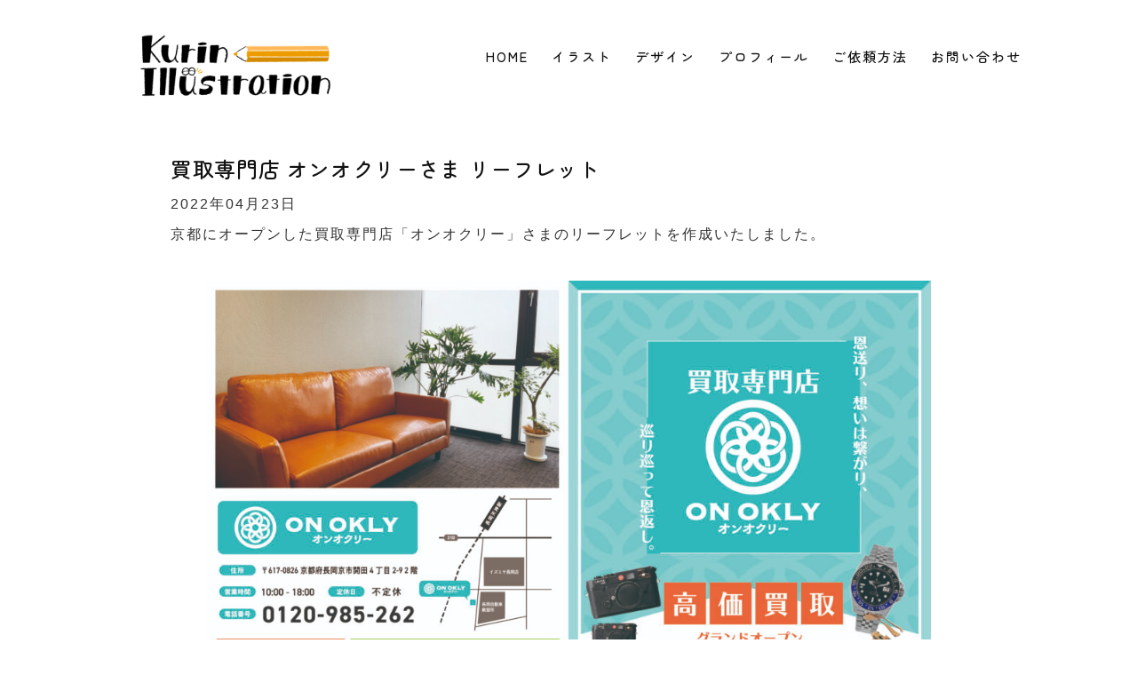

--- FILE ---
content_type: text/html; charset=UTF-8
request_url: https://kurin.site/purchase-specialty-store-onokly-leaflet/
body_size: 12502
content:
<!DOCTYPE html>
<html lang="ja">

<head>
    <meta charset="utf-8">
    <title>
        買取専門店 オンオクリーさま リーフレット    </title>
    <meta name="viewport" content="width=device-width, initial-scale=1.0">
	<link rel="stylesheet" href="https://cdnjs.cloudflare.com/ajax/libs/font-awesome/6.5.1/css/all.min.css">
<!--     <link rel="preconnect" href="https://fonts.googleapis.com">
    <link rel="preconnect" href="https://fonts.gstatic.com" crossorigin>
    <link href="https://fonts.googleapis.com/css2?family=Yusei+Magic&display=swap" rel="stylesheet">
    <link rel="preconnect" href="https://fonts.googleapis.com">
    <link rel="preconnect" href="https://fonts.gstatic.com" crossorigin>
    <link href="https://fonts.googleapis.com/css2?family=M+PLUS+1p&display=swap" rel="stylesheet"> -->
	　　　　　<!-- google font zenmaru	 -->
    <link rel="preconnect" href="https://fonts.googleapis.com">
	 <link rel="preconnect" href="https://fonts.gstatic.com" crossorigin>
	 <link href="https://fonts.googleapis.com/css2?family=Zen+Maru+Gothic:wght@300;400;500;700&display=swap" rel="stylesheet">
    <meta name='robots' content='max-image-preview:large' />
<link rel="alternate" type="application/rss+xml" title="Kurin Illustration &raquo; 買取専門店 オンオクリーさま リーフレット のコメントのフィード" href="https://kurin.site/purchase-specialty-store-onokly-leaflet/feed/" />
<link rel="alternate" title="oEmbed (JSON)" type="application/json+oembed" href="https://kurin.site/wp-json/oembed/1.0/embed?url=https%3A%2F%2Fkurin.site%2Fpurchase-specialty-store-onokly-leaflet%2F" />
<link rel="alternate" title="oEmbed (XML)" type="text/xml+oembed" href="https://kurin.site/wp-json/oembed/1.0/embed?url=https%3A%2F%2Fkurin.site%2Fpurchase-specialty-store-onokly-leaflet%2F&#038;format=xml" />
<style id='wp-img-auto-sizes-contain-inline-css' type='text/css'>
img:is([sizes=auto i],[sizes^="auto," i]){contain-intrinsic-size:3000px 1500px}
/*# sourceURL=wp-img-auto-sizes-contain-inline-css */
</style>
<style id='wp-emoji-styles-inline-css' type='text/css'>

	img.wp-smiley, img.emoji {
		display: inline !important;
		border: none !important;
		box-shadow: none !important;
		height: 1em !important;
		width: 1em !important;
		margin: 0 0.07em !important;
		vertical-align: -0.1em !important;
		background: none !important;
		padding: 0 !important;
	}
/*# sourceURL=wp-emoji-styles-inline-css */
</style>
<style id='wp-block-library-inline-css' type='text/css'>
:root{--wp-block-synced-color:#7a00df;--wp-block-synced-color--rgb:122,0,223;--wp-bound-block-color:var(--wp-block-synced-color);--wp-editor-canvas-background:#ddd;--wp-admin-theme-color:#007cba;--wp-admin-theme-color--rgb:0,124,186;--wp-admin-theme-color-darker-10:#006ba1;--wp-admin-theme-color-darker-10--rgb:0,107,160.5;--wp-admin-theme-color-darker-20:#005a87;--wp-admin-theme-color-darker-20--rgb:0,90,135;--wp-admin-border-width-focus:2px}@media (min-resolution:192dpi){:root{--wp-admin-border-width-focus:1.5px}}.wp-element-button{cursor:pointer}:root .has-very-light-gray-background-color{background-color:#eee}:root .has-very-dark-gray-background-color{background-color:#313131}:root .has-very-light-gray-color{color:#eee}:root .has-very-dark-gray-color{color:#313131}:root .has-vivid-green-cyan-to-vivid-cyan-blue-gradient-background{background:linear-gradient(135deg,#00d084,#0693e3)}:root .has-purple-crush-gradient-background{background:linear-gradient(135deg,#34e2e4,#4721fb 50%,#ab1dfe)}:root .has-hazy-dawn-gradient-background{background:linear-gradient(135deg,#faaca8,#dad0ec)}:root .has-subdued-olive-gradient-background{background:linear-gradient(135deg,#fafae1,#67a671)}:root .has-atomic-cream-gradient-background{background:linear-gradient(135deg,#fdd79a,#004a59)}:root .has-nightshade-gradient-background{background:linear-gradient(135deg,#330968,#31cdcf)}:root .has-midnight-gradient-background{background:linear-gradient(135deg,#020381,#2874fc)}:root{--wp--preset--font-size--normal:16px;--wp--preset--font-size--huge:42px}.has-regular-font-size{font-size:1em}.has-larger-font-size{font-size:2.625em}.has-normal-font-size{font-size:var(--wp--preset--font-size--normal)}.has-huge-font-size{font-size:var(--wp--preset--font-size--huge)}.has-text-align-center{text-align:center}.has-text-align-left{text-align:left}.has-text-align-right{text-align:right}.has-fit-text{white-space:nowrap!important}#end-resizable-editor-section{display:none}.aligncenter{clear:both}.items-justified-left{justify-content:flex-start}.items-justified-center{justify-content:center}.items-justified-right{justify-content:flex-end}.items-justified-space-between{justify-content:space-between}.screen-reader-text{border:0;clip-path:inset(50%);height:1px;margin:-1px;overflow:hidden;padding:0;position:absolute;width:1px;word-wrap:normal!important}.screen-reader-text:focus{background-color:#ddd;clip-path:none;color:#444;display:block;font-size:1em;height:auto;left:5px;line-height:normal;padding:15px 23px 14px;text-decoration:none;top:5px;width:auto;z-index:100000}html :where(.has-border-color){border-style:solid}html :where([style*=border-top-color]){border-top-style:solid}html :where([style*=border-right-color]){border-right-style:solid}html :where([style*=border-bottom-color]){border-bottom-style:solid}html :where([style*=border-left-color]){border-left-style:solid}html :where([style*=border-width]){border-style:solid}html :where([style*=border-top-width]){border-top-style:solid}html :where([style*=border-right-width]){border-right-style:solid}html :where([style*=border-bottom-width]){border-bottom-style:solid}html :where([style*=border-left-width]){border-left-style:solid}html :where(img[class*=wp-image-]){height:auto;max-width:100%}:where(figure){margin:0 0 1em}html :where(.is-position-sticky){--wp-admin--admin-bar--position-offset:var(--wp-admin--admin-bar--height,0px)}@media screen and (max-width:600px){html :where(.is-position-sticky){--wp-admin--admin-bar--position-offset:0px}}

/*# sourceURL=wp-block-library-inline-css */
</style><style id='wp-block-image-inline-css' type='text/css'>
.wp-block-image>a,.wp-block-image>figure>a{display:inline-block}.wp-block-image img{box-sizing:border-box;height:auto;max-width:100%;vertical-align:bottom}@media not (prefers-reduced-motion){.wp-block-image img.hide{visibility:hidden}.wp-block-image img.show{animation:show-content-image .4s}}.wp-block-image[style*=border-radius] img,.wp-block-image[style*=border-radius]>a{border-radius:inherit}.wp-block-image.has-custom-border img{box-sizing:border-box}.wp-block-image.aligncenter{text-align:center}.wp-block-image.alignfull>a,.wp-block-image.alignwide>a{width:100%}.wp-block-image.alignfull img,.wp-block-image.alignwide img{height:auto;width:100%}.wp-block-image .aligncenter,.wp-block-image .alignleft,.wp-block-image .alignright,.wp-block-image.aligncenter,.wp-block-image.alignleft,.wp-block-image.alignright{display:table}.wp-block-image .aligncenter>figcaption,.wp-block-image .alignleft>figcaption,.wp-block-image .alignright>figcaption,.wp-block-image.aligncenter>figcaption,.wp-block-image.alignleft>figcaption,.wp-block-image.alignright>figcaption{caption-side:bottom;display:table-caption}.wp-block-image .alignleft{float:left;margin:.5em 1em .5em 0}.wp-block-image .alignright{float:right;margin:.5em 0 .5em 1em}.wp-block-image .aligncenter{margin-left:auto;margin-right:auto}.wp-block-image :where(figcaption){margin-bottom:1em;margin-top:.5em}.wp-block-image.is-style-circle-mask img{border-radius:9999px}@supports ((-webkit-mask-image:none) or (mask-image:none)) or (-webkit-mask-image:none){.wp-block-image.is-style-circle-mask img{border-radius:0;-webkit-mask-image:url('data:image/svg+xml;utf8,<svg viewBox="0 0 100 100" xmlns="http://www.w3.org/2000/svg"><circle cx="50" cy="50" r="50"/></svg>');mask-image:url('data:image/svg+xml;utf8,<svg viewBox="0 0 100 100" xmlns="http://www.w3.org/2000/svg"><circle cx="50" cy="50" r="50"/></svg>');mask-mode:alpha;-webkit-mask-position:center;mask-position:center;-webkit-mask-repeat:no-repeat;mask-repeat:no-repeat;-webkit-mask-size:contain;mask-size:contain}}:root :where(.wp-block-image.is-style-rounded img,.wp-block-image .is-style-rounded img){border-radius:9999px}.wp-block-image figure{margin:0}.wp-lightbox-container{display:flex;flex-direction:column;position:relative}.wp-lightbox-container img{cursor:zoom-in}.wp-lightbox-container img:hover+button{opacity:1}.wp-lightbox-container button{align-items:center;backdrop-filter:blur(16px) saturate(180%);background-color:#5a5a5a40;border:none;border-radius:4px;cursor:zoom-in;display:flex;height:20px;justify-content:center;opacity:0;padding:0;position:absolute;right:16px;text-align:center;top:16px;width:20px;z-index:100}@media not (prefers-reduced-motion){.wp-lightbox-container button{transition:opacity .2s ease}}.wp-lightbox-container button:focus-visible{outline:3px auto #5a5a5a40;outline:3px auto -webkit-focus-ring-color;outline-offset:3px}.wp-lightbox-container button:hover{cursor:pointer;opacity:1}.wp-lightbox-container button:focus{opacity:1}.wp-lightbox-container button:focus,.wp-lightbox-container button:hover,.wp-lightbox-container button:not(:hover):not(:active):not(.has-background){background-color:#5a5a5a40;border:none}.wp-lightbox-overlay{box-sizing:border-box;cursor:zoom-out;height:100vh;left:0;overflow:hidden;position:fixed;top:0;visibility:hidden;width:100%;z-index:100000}.wp-lightbox-overlay .close-button{align-items:center;cursor:pointer;display:flex;justify-content:center;min-height:40px;min-width:40px;padding:0;position:absolute;right:calc(env(safe-area-inset-right) + 16px);top:calc(env(safe-area-inset-top) + 16px);z-index:5000000}.wp-lightbox-overlay .close-button:focus,.wp-lightbox-overlay .close-button:hover,.wp-lightbox-overlay .close-button:not(:hover):not(:active):not(.has-background){background:none;border:none}.wp-lightbox-overlay .lightbox-image-container{height:var(--wp--lightbox-container-height);left:50%;overflow:hidden;position:absolute;top:50%;transform:translate(-50%,-50%);transform-origin:top left;width:var(--wp--lightbox-container-width);z-index:9999999999}.wp-lightbox-overlay .wp-block-image{align-items:center;box-sizing:border-box;display:flex;height:100%;justify-content:center;margin:0;position:relative;transform-origin:0 0;width:100%;z-index:3000000}.wp-lightbox-overlay .wp-block-image img{height:var(--wp--lightbox-image-height);min-height:var(--wp--lightbox-image-height);min-width:var(--wp--lightbox-image-width);width:var(--wp--lightbox-image-width)}.wp-lightbox-overlay .wp-block-image figcaption{display:none}.wp-lightbox-overlay button{background:none;border:none}.wp-lightbox-overlay .scrim{background-color:#fff;height:100%;opacity:.9;position:absolute;width:100%;z-index:2000000}.wp-lightbox-overlay.active{visibility:visible}@media not (prefers-reduced-motion){.wp-lightbox-overlay.active{animation:turn-on-visibility .25s both}.wp-lightbox-overlay.active img{animation:turn-on-visibility .35s both}.wp-lightbox-overlay.show-closing-animation:not(.active){animation:turn-off-visibility .35s both}.wp-lightbox-overlay.show-closing-animation:not(.active) img{animation:turn-off-visibility .25s both}.wp-lightbox-overlay.zoom.active{animation:none;opacity:1;visibility:visible}.wp-lightbox-overlay.zoom.active .lightbox-image-container{animation:lightbox-zoom-in .4s}.wp-lightbox-overlay.zoom.active .lightbox-image-container img{animation:none}.wp-lightbox-overlay.zoom.active .scrim{animation:turn-on-visibility .4s forwards}.wp-lightbox-overlay.zoom.show-closing-animation:not(.active){animation:none}.wp-lightbox-overlay.zoom.show-closing-animation:not(.active) .lightbox-image-container{animation:lightbox-zoom-out .4s}.wp-lightbox-overlay.zoom.show-closing-animation:not(.active) .lightbox-image-container img{animation:none}.wp-lightbox-overlay.zoom.show-closing-animation:not(.active) .scrim{animation:turn-off-visibility .4s forwards}}@keyframes show-content-image{0%{visibility:hidden}99%{visibility:hidden}to{visibility:visible}}@keyframes turn-on-visibility{0%{opacity:0}to{opacity:1}}@keyframes turn-off-visibility{0%{opacity:1;visibility:visible}99%{opacity:0;visibility:visible}to{opacity:0;visibility:hidden}}@keyframes lightbox-zoom-in{0%{transform:translate(calc((-100vw + var(--wp--lightbox-scrollbar-width))/2 + var(--wp--lightbox-initial-left-position)),calc(-50vh + var(--wp--lightbox-initial-top-position))) scale(var(--wp--lightbox-scale))}to{transform:translate(-50%,-50%) scale(1)}}@keyframes lightbox-zoom-out{0%{transform:translate(-50%,-50%) scale(1);visibility:visible}99%{visibility:visible}to{transform:translate(calc((-100vw + var(--wp--lightbox-scrollbar-width))/2 + var(--wp--lightbox-initial-left-position)),calc(-50vh + var(--wp--lightbox-initial-top-position))) scale(var(--wp--lightbox-scale));visibility:hidden}}
/*# sourceURL=https://kurin.site/wp-includes/blocks/image/style.min.css */
</style>
<style id='wp-block-paragraph-inline-css' type='text/css'>
.is-small-text{font-size:.875em}.is-regular-text{font-size:1em}.is-large-text{font-size:2.25em}.is-larger-text{font-size:3em}.has-drop-cap:not(:focus):first-letter{float:left;font-size:8.4em;font-style:normal;font-weight:100;line-height:.68;margin:.05em .1em 0 0;text-transform:uppercase}body.rtl .has-drop-cap:not(:focus):first-letter{float:none;margin-left:.1em}p.has-drop-cap.has-background{overflow:hidden}:root :where(p.has-background){padding:1.25em 2.375em}:where(p.has-text-color:not(.has-link-color)) a{color:inherit}p.has-text-align-left[style*="writing-mode:vertical-lr"],p.has-text-align-right[style*="writing-mode:vertical-rl"]{rotate:180deg}
/*# sourceURL=https://kurin.site/wp-includes/blocks/paragraph/style.min.css */
</style>
<style id='global-styles-inline-css' type='text/css'>
:root{--wp--preset--aspect-ratio--square: 1;--wp--preset--aspect-ratio--4-3: 4/3;--wp--preset--aspect-ratio--3-4: 3/4;--wp--preset--aspect-ratio--3-2: 3/2;--wp--preset--aspect-ratio--2-3: 2/3;--wp--preset--aspect-ratio--16-9: 16/9;--wp--preset--aspect-ratio--9-16: 9/16;--wp--preset--color--black: #000000;--wp--preset--color--cyan-bluish-gray: #abb8c3;--wp--preset--color--white: #ffffff;--wp--preset--color--pale-pink: #f78da7;--wp--preset--color--vivid-red: #cf2e2e;--wp--preset--color--luminous-vivid-orange: #ff6900;--wp--preset--color--luminous-vivid-amber: #fcb900;--wp--preset--color--light-green-cyan: #7bdcb5;--wp--preset--color--vivid-green-cyan: #00d084;--wp--preset--color--pale-cyan-blue: #8ed1fc;--wp--preset--color--vivid-cyan-blue: #0693e3;--wp--preset--color--vivid-purple: #9b51e0;--wp--preset--gradient--vivid-cyan-blue-to-vivid-purple: linear-gradient(135deg,rgb(6,147,227) 0%,rgb(155,81,224) 100%);--wp--preset--gradient--light-green-cyan-to-vivid-green-cyan: linear-gradient(135deg,rgb(122,220,180) 0%,rgb(0,208,130) 100%);--wp--preset--gradient--luminous-vivid-amber-to-luminous-vivid-orange: linear-gradient(135deg,rgb(252,185,0) 0%,rgb(255,105,0) 100%);--wp--preset--gradient--luminous-vivid-orange-to-vivid-red: linear-gradient(135deg,rgb(255,105,0) 0%,rgb(207,46,46) 100%);--wp--preset--gradient--very-light-gray-to-cyan-bluish-gray: linear-gradient(135deg,rgb(238,238,238) 0%,rgb(169,184,195) 100%);--wp--preset--gradient--cool-to-warm-spectrum: linear-gradient(135deg,rgb(74,234,220) 0%,rgb(151,120,209) 20%,rgb(207,42,186) 40%,rgb(238,44,130) 60%,rgb(251,105,98) 80%,rgb(254,248,76) 100%);--wp--preset--gradient--blush-light-purple: linear-gradient(135deg,rgb(255,206,236) 0%,rgb(152,150,240) 100%);--wp--preset--gradient--blush-bordeaux: linear-gradient(135deg,rgb(254,205,165) 0%,rgb(254,45,45) 50%,rgb(107,0,62) 100%);--wp--preset--gradient--luminous-dusk: linear-gradient(135deg,rgb(255,203,112) 0%,rgb(199,81,192) 50%,rgb(65,88,208) 100%);--wp--preset--gradient--pale-ocean: linear-gradient(135deg,rgb(255,245,203) 0%,rgb(182,227,212) 50%,rgb(51,167,181) 100%);--wp--preset--gradient--electric-grass: linear-gradient(135deg,rgb(202,248,128) 0%,rgb(113,206,126) 100%);--wp--preset--gradient--midnight: linear-gradient(135deg,rgb(2,3,129) 0%,rgb(40,116,252) 100%);--wp--preset--font-size--small: 13px;--wp--preset--font-size--medium: 20px;--wp--preset--font-size--large: 36px;--wp--preset--font-size--x-large: 42px;--wp--preset--spacing--20: 0.44rem;--wp--preset--spacing--30: 0.67rem;--wp--preset--spacing--40: 1rem;--wp--preset--spacing--50: 1.5rem;--wp--preset--spacing--60: 2.25rem;--wp--preset--spacing--70: 3.38rem;--wp--preset--spacing--80: 5.06rem;--wp--preset--shadow--natural: 6px 6px 9px rgba(0, 0, 0, 0.2);--wp--preset--shadow--deep: 12px 12px 50px rgba(0, 0, 0, 0.4);--wp--preset--shadow--sharp: 6px 6px 0px rgba(0, 0, 0, 0.2);--wp--preset--shadow--outlined: 6px 6px 0px -3px rgb(255, 255, 255), 6px 6px rgb(0, 0, 0);--wp--preset--shadow--crisp: 6px 6px 0px rgb(0, 0, 0);}:where(.is-layout-flex){gap: 0.5em;}:where(.is-layout-grid){gap: 0.5em;}body .is-layout-flex{display: flex;}.is-layout-flex{flex-wrap: wrap;align-items: center;}.is-layout-flex > :is(*, div){margin: 0;}body .is-layout-grid{display: grid;}.is-layout-grid > :is(*, div){margin: 0;}:where(.wp-block-columns.is-layout-flex){gap: 2em;}:where(.wp-block-columns.is-layout-grid){gap: 2em;}:where(.wp-block-post-template.is-layout-flex){gap: 1.25em;}:where(.wp-block-post-template.is-layout-grid){gap: 1.25em;}.has-black-color{color: var(--wp--preset--color--black) !important;}.has-cyan-bluish-gray-color{color: var(--wp--preset--color--cyan-bluish-gray) !important;}.has-white-color{color: var(--wp--preset--color--white) !important;}.has-pale-pink-color{color: var(--wp--preset--color--pale-pink) !important;}.has-vivid-red-color{color: var(--wp--preset--color--vivid-red) !important;}.has-luminous-vivid-orange-color{color: var(--wp--preset--color--luminous-vivid-orange) !important;}.has-luminous-vivid-amber-color{color: var(--wp--preset--color--luminous-vivid-amber) !important;}.has-light-green-cyan-color{color: var(--wp--preset--color--light-green-cyan) !important;}.has-vivid-green-cyan-color{color: var(--wp--preset--color--vivid-green-cyan) !important;}.has-pale-cyan-blue-color{color: var(--wp--preset--color--pale-cyan-blue) !important;}.has-vivid-cyan-blue-color{color: var(--wp--preset--color--vivid-cyan-blue) !important;}.has-vivid-purple-color{color: var(--wp--preset--color--vivid-purple) !important;}.has-black-background-color{background-color: var(--wp--preset--color--black) !important;}.has-cyan-bluish-gray-background-color{background-color: var(--wp--preset--color--cyan-bluish-gray) !important;}.has-white-background-color{background-color: var(--wp--preset--color--white) !important;}.has-pale-pink-background-color{background-color: var(--wp--preset--color--pale-pink) !important;}.has-vivid-red-background-color{background-color: var(--wp--preset--color--vivid-red) !important;}.has-luminous-vivid-orange-background-color{background-color: var(--wp--preset--color--luminous-vivid-orange) !important;}.has-luminous-vivid-amber-background-color{background-color: var(--wp--preset--color--luminous-vivid-amber) !important;}.has-light-green-cyan-background-color{background-color: var(--wp--preset--color--light-green-cyan) !important;}.has-vivid-green-cyan-background-color{background-color: var(--wp--preset--color--vivid-green-cyan) !important;}.has-pale-cyan-blue-background-color{background-color: var(--wp--preset--color--pale-cyan-blue) !important;}.has-vivid-cyan-blue-background-color{background-color: var(--wp--preset--color--vivid-cyan-blue) !important;}.has-vivid-purple-background-color{background-color: var(--wp--preset--color--vivid-purple) !important;}.has-black-border-color{border-color: var(--wp--preset--color--black) !important;}.has-cyan-bluish-gray-border-color{border-color: var(--wp--preset--color--cyan-bluish-gray) !important;}.has-white-border-color{border-color: var(--wp--preset--color--white) !important;}.has-pale-pink-border-color{border-color: var(--wp--preset--color--pale-pink) !important;}.has-vivid-red-border-color{border-color: var(--wp--preset--color--vivid-red) !important;}.has-luminous-vivid-orange-border-color{border-color: var(--wp--preset--color--luminous-vivid-orange) !important;}.has-luminous-vivid-amber-border-color{border-color: var(--wp--preset--color--luminous-vivid-amber) !important;}.has-light-green-cyan-border-color{border-color: var(--wp--preset--color--light-green-cyan) !important;}.has-vivid-green-cyan-border-color{border-color: var(--wp--preset--color--vivid-green-cyan) !important;}.has-pale-cyan-blue-border-color{border-color: var(--wp--preset--color--pale-cyan-blue) !important;}.has-vivid-cyan-blue-border-color{border-color: var(--wp--preset--color--vivid-cyan-blue) !important;}.has-vivid-purple-border-color{border-color: var(--wp--preset--color--vivid-purple) !important;}.has-vivid-cyan-blue-to-vivid-purple-gradient-background{background: var(--wp--preset--gradient--vivid-cyan-blue-to-vivid-purple) !important;}.has-light-green-cyan-to-vivid-green-cyan-gradient-background{background: var(--wp--preset--gradient--light-green-cyan-to-vivid-green-cyan) !important;}.has-luminous-vivid-amber-to-luminous-vivid-orange-gradient-background{background: var(--wp--preset--gradient--luminous-vivid-amber-to-luminous-vivid-orange) !important;}.has-luminous-vivid-orange-to-vivid-red-gradient-background{background: var(--wp--preset--gradient--luminous-vivid-orange-to-vivid-red) !important;}.has-very-light-gray-to-cyan-bluish-gray-gradient-background{background: var(--wp--preset--gradient--very-light-gray-to-cyan-bluish-gray) !important;}.has-cool-to-warm-spectrum-gradient-background{background: var(--wp--preset--gradient--cool-to-warm-spectrum) !important;}.has-blush-light-purple-gradient-background{background: var(--wp--preset--gradient--blush-light-purple) !important;}.has-blush-bordeaux-gradient-background{background: var(--wp--preset--gradient--blush-bordeaux) !important;}.has-luminous-dusk-gradient-background{background: var(--wp--preset--gradient--luminous-dusk) !important;}.has-pale-ocean-gradient-background{background: var(--wp--preset--gradient--pale-ocean) !important;}.has-electric-grass-gradient-background{background: var(--wp--preset--gradient--electric-grass) !important;}.has-midnight-gradient-background{background: var(--wp--preset--gradient--midnight) !important;}.has-small-font-size{font-size: var(--wp--preset--font-size--small) !important;}.has-medium-font-size{font-size: var(--wp--preset--font-size--medium) !important;}.has-large-font-size{font-size: var(--wp--preset--font-size--large) !important;}.has-x-large-font-size{font-size: var(--wp--preset--font-size--x-large) !important;}
/*# sourceURL=global-styles-inline-css */
</style>

<style id='classic-theme-styles-inline-css' type='text/css'>
/*! This file is auto-generated */
.wp-block-button__link{color:#fff;background-color:#32373c;border-radius:9999px;box-shadow:none;text-decoration:none;padding:calc(.667em + 2px) calc(1.333em + 2px);font-size:1.125em}.wp-block-file__button{background:#32373c;color:#fff;text-decoration:none}
/*# sourceURL=/wp-includes/css/classic-themes.min.css */
</style>
<link rel='stylesheet' id='contact-form-7-css' href='https://kurin.site/wp-content/plugins/contact-form-7/includes/css/styles.css?ver=6.1.4' type='text/css' media='all' />
<link rel='stylesheet' id='wp-pagenavi-css' href='https://kurin.site/wp-content/plugins/wp-pagenavi/pagenavi-css.css?ver=2.70' type='text/css' media='all' />
<link rel='stylesheet' id='main-css' href='https://kurin.site/wp-content/themes/kurin/style.css?ver=20220822' type='text/css' media='all' />
<link rel='stylesheet' id='slide-css' href='https://kurin.site/wp-content/themes/kurin/css/jquery.bxslider.css?ver=20210610' type='text/css' media='all' />
<script type="text/javascript" src="https://kurin.site/wp-content/themes/kurin/vender/jquery-3.6.0.min.js?ver=20210608" id="jquery-js"></script>
<link rel="https://api.w.org/" href="https://kurin.site/wp-json/" /><link rel="alternate" title="JSON" type="application/json" href="https://kurin.site/wp-json/wp/v2/posts/758" /><link rel="EditURI" type="application/rsd+xml" title="RSD" href="https://kurin.site/xmlrpc.php?rsd" />
<meta name="generator" content="WordPress 6.9" />
<link rel="canonical" href="https://kurin.site/purchase-specialty-store-onokly-leaflet/" />
<link rel='shortlink' href='https://kurin.site/?p=758' />
<link rel="icon" href="https://kurin.site/wp-content/uploads/2024/02/cropped-kurin_0227120833-32x32.png" sizes="32x32" />
<link rel="icon" href="https://kurin.site/wp-content/uploads/2024/02/cropped-kurin_0227120833-192x192.png" sizes="192x192" />
<link rel="apple-touch-icon" href="https://kurin.site/wp-content/uploads/2024/02/cropped-kurin_0227120833-180x180.png" />
<meta name="msapplication-TileImage" content="https://kurin.site/wp-content/uploads/2024/02/cropped-kurin_0227120833-270x270.png" />
		<style type="text/css" id="wp-custom-css">
			/*wp-pagenavi 01*/
.wp-pagenavi {
	clear: both;
	text-align:center;

}
.wp-pagenavi a, .wp-pagenavi span {
	color: #795A3C;
	background-color: #FFF1DA;
	border: 1px solid #DBC9AA;
	padding: 8px 15px;
	margin: 0 2px;
	white-space: nowrap;
	-moz-border-radius: 3px;
	-webkit-border-radius: 3px;
	border-radius: 3px;
	-webkit-transition: 0.2s ease-in-out;
	-moz-transition: 0.2s ease-in-out;
	-o-transition: 0.2s ease-in-out;
	transition: 0.2s ease-in-out;
	text-align: center;
	text-decoration: none;
}
.wp-pagenavi a:hover{
	color: #FFF;
	background-color: #A09D71;
	border-color: #999;
    }
.wp-pagenavi span.current{
	color: #FFF;
	background-color: #FC872E;
	border-color: #FC872E;
	font-weight: bold;
    }
/** 記事本文内の行間を調整 */
article p {
  margin-top: 0;
  margin-bottom: 1.5em;
  line-height: 200%;
}
	
/* リキャプチャのロゴを消す */
.grecaptcha-badge { visibility: hidden; }
	
/* FONT*/

h1,h2{
	font-family: 'Zen Maru Gothic', serif;
	font-weight:500;
	letter-spacing:0.04rem;
	color:#111111;
} 

h3{
	font-family: 'Zen Maru Gothic', serif;
	font-weight:500;
	letter-spacing:0.2rem;
	color:#111111;
}

button a {
		font-family: 'Zen Maru Gothic', serif;
		letter-spacing:0.04rem;
}

.menu a {
	font-family: 'Zen Maru Gothic', serif;
		font-weight:500;
	color:#111111;
}

.mgr3,.mgr2,.mgr1,.profile-text{
	font-family: 'Zen Maru Gothic', serif;
	font-weight:500;
	color:#111111;
	text-align:justify;
}

main .content-text .mgr2,{
	text-align:justify;
}

main .content-text .mgr1{
		text-align:justify;
}

main .content-text .mgr3{
		text-align:justify;
}

/* HOME */

/*  レスポンシブ画面きりかえ*/
	.pro2,.top2{
		display:none;
}

/* HOME */
.top-content2{
	display:none;
}

main .content-text{
	padding-left:20px;
	padding-right:20px;
}

main .top-content h1{
	padding-top:50px;
}

.mgr3, .mgr2, .mgr1{
line-height:1.5;
letter-spacing:0.04rem;
}

.profile-text{
	line-height:2;
letter-spacing:0.1rem;
}

.main-btn{
	margin-bottom:18.72px;
}

section.profile.wrap{
	padding: 50px 0;
}

.ul_iconbox{
	display:flex;
	align-items: center;
	    margin-left: 40px;
    gap: 20px;
	margin-top:34px
}

.small_content-text{
	display:flex;
}

main .flex-contents{
	padding-bottom:0
}

.top-conten{
	margin-bottom:
}

/*  SNS*/
.icon_box img{
	width:25px;
}

/* プロフィールページ */
.profile_content{
	box-shadow:none !important;
		background-color: transparent !important;
}

.profile_content-text{
	text-align:left !important;
}

main .content-text .mgr2{
	margin-bottom: 20px;
}

/* レスポンシブ  - HOME - */
@media screen and  (max-width: 880px) {/* スクリーンサイズが880px以下の場合に適用 */
.top-content{
		padding-top:0;
	}
	
	.profile wrap{
		padding:20px;
	}
	
	.content{
	margin:auto;}
	
	.pro2,.top2{
		display:none;
	}
	
	.flex-contents{
		padding-left:20px;
		padding-right:20px;
	}
}

/* レスポンシブ  - HOME - */
@media screen and (max-width: 500px) {/* スクリーンサイズが500px以下の場合に適用 */
	
.top-content{
		padding-top:0;
	}
		
		h2 {
		font-size:24px;!important;
	}
	  
	  h3 {
		font-size:20px;!important;
	}
	
	.contact .top-content h2{
		padding-top:30px;
	}
	.content-text{
		padding: 0 5px 5px 5px;
	}
	.ul_iconbox{
		margin-top:23px;
	}
	.main-btn a{
		font-size:15px;
	}
	.small_content-text{
		display:block;
	}
	
	.ul_iconbox{
		margin-left:0;
		justify-content:center;
	}
	
	.profile-text{
		text-align:center;
		padding-top:20px;
	}
	
	.pro1,.top1{
		display:none;
	}
	
	.pro2,.top2{
		display:block;
	}
	
	.flex-contents{
		padding-left:20px;
		padding-right:20px;
	}
	
	#profile .content-text{
	padding-left:5px;
		padding-right:5px;
	}
}


/*  デザインページ*/
.contents-title{
	font-family: 'Zen Maru Gothic', serif;
	color:#111111;
		font-weight:500;
	letter-spacing:0.04rem;
}
	
.sub-title{
	padding-bottom:50px;
	margin-bottom:0;
	color:#111111;
		letter-spacing:0.04rem;
}

.page-nation{
	margin-top:30px;
}

@media screen and (max-width: 500px) {/* スクリーンサイズが500px以下の場合に適用 */
	.wp-pagenavi a, .wp-pagenavi span{
		padding:5px;
}
}

/*  ご依頼方法*/
.text{
	font-family: 'Zen Maru Gothic', serif;
	font-weight:500;
	padding:20px;
	color:#111111;
}

.cp_h1title{
	margin-left:20px;
}

/*  プロフィール*/
#profile .content{
	box-shadow:none;
	background-color:transparent;
}

#profile  {
	padding-top:100px;
	padding-bottom:0px;
}

.pro2{
	font-size:15px
}

/*  お問いあわせ*/
.contact-text{
	font-family: 'Zen Maru Gothic', serif;
	color:#111111;
		font-weight:500;
}

article p{
padding-bottom: 1.5em;
margin-bottom: 0;
}

/*  */
.color-wrap{
	background-color:#fff;
}

.main-btn{
background-color: #f6d502bd ;
border: none;
}

.main-btn a {
	color:#333;
}

.contact .flex-center{
	gap:30px;
}

.btn-img{
	border-radius:20px
}

/* ページナビ */
.wp-pagenavi{
	background-color:#fff;
}

.wp-pagenavi span.current{
	color:#111111;
	border-color:#fff;
	background-color:#f6d502bd;
}

.wp-pagenavi a {
		color:#111111;
	background-color:#F0E9D4;
	border:none;
}

span.pages {
	color:#111111;
	background-color:#F0E9D4;
	border:none;
}

span.extend {
	color:#111111;
	background-color:#F0E9D4;
	border:none;
}

/* ご依頼方法 */
.cp_h1title{
	border-bottom: solid 4px #f6d502bd;
}

.cp_h1title:after{
	border-bottom: solid 4px #161B61;
}

/* お問い合わせ */
.contact-list ul{
	border:#f6d502bd  dashed 3px
}

.Form-Item-Label-Required{
	background-color:#f6d502bd;
	color:#111111;
}

.Form-Btn{
	background-color:#f6d502bd;
	color:#111111;
}

.Form-Item-Input{
	border:none;
}

.Form-Item-Textarea{
		border:none;
}

.Form,.Form-Btn{
	font-family: 'Zen Maru Gothic';
}

@media screen and (max-width: 1100px){
	.contact .container{
		background-color:#fff;
	}
	.Form-Item-Input{
 background: rgb(248, 243, 231);
	}
		.Form textarea{
background: rgb(248, 243, 231);
	}
}

/*  ホバー*/
.main-btn:hover{
	background-color:#161B61;
}

.Form-Btn:hover{
	color:white;
	border: 2px solid#161B61;
	background-color:#161B61;
	 cursor: pointer;
}

.wp-pagenavi a:hover {
	background-color:#F0E9D4;
	color:#333!important;
}

.post_container{
	line-height:1.5;
}		</style>
		    <!----- description ----->
                                <meta name="description" content="京都にオープンした買取専門店「オンオクリー」さまのリーフレットを作成いたしました。「安売りチラシのような雰囲気にはしたくない」「オープンチラシでよく見る金の文字などであしらったデザインはNG」というご希望でしたので情報量が多いながらも、でき…" />
                        <!----- /description ----->
</head>

<body class="wp-singular post-template-default single single-post postid-758 single-format-standard wp-custom-logo wp-theme-kurin">
        <!----- header----->
        <header id="top" class="wrap">
            <div class="flex">
                <div class="logo">
                    <a href="https://kurin.site"><a href="https://kurin.site/" class="custom-logo-link" rel="home"><img width="2000" height="639" src="https://kurin.site/wp-content/uploads/2021/07/cropped-e8bc79e02ded6a440392c268427fa7c0.png" class="custom-logo" alt="Kurin Illustration" decoding="async" fetchpriority="high" srcset="https://kurin.site/wp-content/uploads/2021/07/cropped-e8bc79e02ded6a440392c268427fa7c0.png 2000w, https://kurin.site/wp-content/uploads/2021/07/cropped-e8bc79e02ded6a440392c268427fa7c0-300x96.png 300w, https://kurin.site/wp-content/uploads/2021/07/cropped-e8bc79e02ded6a440392c268427fa7c0-1024x327.png 1024w, https://kurin.site/wp-content/uploads/2021/07/cropped-e8bc79e02ded6a440392c268427fa7c0-768x245.png 768w, https://kurin.site/wp-content/uploads/2021/07/cropped-e8bc79e02ded6a440392c268427fa7c0-1536x491.png 1536w" sizes="(max-width: 2000px) 100vw, 2000px" /></a></a>
                </div>
                <div class="nav pc-only">
                    <div class="menu-menu-1-container"><ul id="menu-menu-1" class="menu"><li id="menu-item-122" class="menu-item menu-item-type-post_type menu-item-object-page menu-item-home menu-item-122"><a href="https://kurin.site/">HOME</a></li>
<li id="menu-item-213" class="menu-item menu-item-type-custom menu-item-object-custom menu-item-213"><a href="https://kurin.site/category/illust/">イラスト</a></li>
<li id="menu-item-214" class="menu-item menu-item-type-custom menu-item-object-custom menu-item-214"><a href="https://kurin.site/category/design/">デザイン</a></li>
<li id="menu-item-233" class="menu-item menu-item-type-post_type menu-item-object-page menu-item-233"><a href="https://kurin.site/profilekurin/">プロフィール</a></li>
<li id="menu-item-124" class="menu-item menu-item-type-post_type menu-item-object-page menu-item-124"><a href="https://kurin.site/request/">ご依頼方法</a></li>
<li id="menu-item-123" class="menu-item menu-item-type-post_type menu-item-object-page menu-item-123"><a href="https://kurin.site/contact/">お問い合わせ</a></li>
</ul></div>                </div>
                <div class="sp-only">
                    <div id="navArea">
                        <nav>
                            <div class="inner">
                                <div class="menu-menu-1-container"><ul id="menu-menu-2" class="menu"><li class="menu-item menu-item-type-post_type menu-item-object-page menu-item-home menu-item-122"><a href="https://kurin.site/">HOME</a></li>
<li class="menu-item menu-item-type-custom menu-item-object-custom menu-item-213"><a href="https://kurin.site/category/illust/">イラスト</a></li>
<li class="menu-item menu-item-type-custom menu-item-object-custom menu-item-214"><a href="https://kurin.site/category/design/">デザイン</a></li>
<li class="menu-item menu-item-type-post_type menu-item-object-page menu-item-233"><a href="https://kurin.site/profilekurin/">プロフィール</a></li>
<li class="menu-item menu-item-type-post_type menu-item-object-page menu-item-124"><a href="https://kurin.site/request/">ご依頼方法</a></li>
<li class="menu-item menu-item-type-post_type menu-item-object-page menu-item-123"><a href="https://kurin.site/contact/">お問い合わせ</a></li>
</ul></div>                            </div>
                        </nav>
                        <div class="toggle_btn">
                            <span></span>
                            <span></span>
                            <span></span>
                        </div>

                        <div id="mask"></div>

                    </div>
                </div>
            </div>
        </header>
        <!----- /header -----><main>

  <!-- 投稿ページ -->
  <!-- しゅう -->
  <div class="color-wrap">
    <section class="blog">
      <div class="container post_container">
        <h1>買取専門店 オンオクリーさま リーフレット</h1>
        <div class="day">2022年04月23日</div>
        <article>
          


<p>京都にオープンした買取専門店「オンオクリー」さまのリーフレットを作成いたしました。</p>



<figure class="wp-block-image size-large"><img decoding="async" width="1024" height="723" src="https://kurin.site/wp-content/uploads/2022/04/7c4e866123723e03ef075d660bf377c4-1024x723.jpg" alt="" class="wp-image-761" srcset="https://kurin.site/wp-content/uploads/2022/04/7c4e866123723e03ef075d660bf377c4-1024x723.jpg 1024w, https://kurin.site/wp-content/uploads/2022/04/7c4e866123723e03ef075d660bf377c4-300x212.jpg 300w, https://kurin.site/wp-content/uploads/2022/04/7c4e866123723e03ef075d660bf377c4-768x542.jpg 768w, https://kurin.site/wp-content/uploads/2022/04/7c4e866123723e03ef075d660bf377c4-1536x1084.jpg 1536w, https://kurin.site/wp-content/uploads/2022/04/7c4e866123723e03ef075d660bf377c4-2048x1446.jpg 2048w" sizes="(max-width: 1024px) 100vw, 1024px" /></figure>



<figure class="wp-block-image size-large"><img decoding="async" width="1024" height="723" src="https://kurin.site/wp-content/uploads/2022/04/8947c16617b2b122fdbb6d90c94e2247-1024x723.jpg" alt="" class="wp-image-762" srcset="https://kurin.site/wp-content/uploads/2022/04/8947c16617b2b122fdbb6d90c94e2247-1024x723.jpg 1024w, https://kurin.site/wp-content/uploads/2022/04/8947c16617b2b122fdbb6d90c94e2247-300x212.jpg 300w, https://kurin.site/wp-content/uploads/2022/04/8947c16617b2b122fdbb6d90c94e2247-768x542.jpg 768w, https://kurin.site/wp-content/uploads/2022/04/8947c16617b2b122fdbb6d90c94e2247-1536x1084.jpg 1536w, https://kurin.site/wp-content/uploads/2022/04/8947c16617b2b122fdbb6d90c94e2247-2048x1445.jpg 2048w" sizes="(max-width: 1024px) 100vw, 1024px" /></figure>



<p>「安売りチラシのような雰囲気にはしたくない」<br>「オープンチラシでよく見る金の文字などであしらったデザインはNG」というご希望でしたので<br>情報量が多いながらも、できるだけスッキリとした印象になるようにまとめました。</p>



<p>また、ブランドコンセプトをとても大切にしておられたので<br>コンセプト文をトップに入れ、コンセプトカラーのブルーグリーンをメインにデザインしています。</p>



<p>オンオクリーさまWEBサイト：<a href="https://on-okly.com/" target="_blank" rel="noreferrer noopener">https://on-okly.com/</a></p>
        </article>
      </div>
    </section>
  </div>

</main>
<div class="all-collection">
      <button type="submit" class="main-btn"><!-- ページIDからURLを取得 --><a href="/production/">実績一覧へ戻る</a>
      </button>
    </div>
<script>
  document.addEventListener('DOMContentLoaded', function() {
    document.querySelectorAll('.blog a').forEach(function(link) {
      if (!link.hasAttribute('target')) {
        link.setAttribute('target', '_blank');
        link.setAttribute('rel', 'noopener noreferrer');
      }
    });
  });
</script>
<!-----footer-menu----->
    <div class="color-wrap">
        <section class="contact wrap">
            <div class="top-content">
                <h2>ご依頼をお考えの方はこちら</h2>
            </div>
            <div class="flex-contents flex-center">
                <a href="https://kurin.site/request/" class="flow">
                    <div class="content">
                        <img class="btn-img" src="https://kurin.site/wp-content/themes/kurin/images/btn-flow-02.jpg" alt="発注の流れ">
                    </div>
                </a>
                <a href="https://kurin.site/contact/" class="contact-home">
                    <div class="content">
								<img class="btn-img" src="https://kurin.site/wp-content/themes/kurin/images/btn-contact-02.jpg" alt="問い合わせホーム">
                    </div>
                </a>
            </div>
        </section>
    </div>
        <section class="bottom-menu">
            <div class="bottom-nav">
                <div class="menu-menu-1-container"><ul id="menu-menu-3" class="menu"><li class="menu-item menu-item-type-post_type menu-item-object-page menu-item-home menu-item-122"><a href="https://kurin.site/">HOME</a></li>
<li class="menu-item menu-item-type-custom menu-item-object-custom menu-item-213"><a href="https://kurin.site/category/illust/">イラスト</a></li>
<li class="menu-item menu-item-type-custom menu-item-object-custom menu-item-214"><a href="https://kurin.site/category/design/">デザイン</a></li>
<li class="menu-item menu-item-type-post_type menu-item-object-page menu-item-233"><a href="https://kurin.site/profilekurin/">プロフィール</a></li>
<li class="menu-item menu-item-type-post_type menu-item-object-page menu-item-124"><a href="https://kurin.site/request/">ご依頼方法</a></li>
<li class="menu-item menu-item-type-post_type menu-item-object-page menu-item-123"><a href="https://kurin.site/contact/">お問い合わせ</a></li>
</ul></div>            </div>
        </section>
        <!----- /footer-menu----->

        <!----- footer ----->
        <footer>
            <p>
                Copyright&copy;Kurin Illustration All rights Reserved.
            </p>
        </footer>
        <!----- /footer ----->
    <script type="speculationrules">
{"prefetch":[{"source":"document","where":{"and":[{"href_matches":"/*"},{"not":{"href_matches":["/wp-*.php","/wp-admin/*","/wp-content/uploads/*","/wp-content/*","/wp-content/plugins/*","/wp-content/themes/kurin/*","/*\\?(.+)"]}},{"not":{"selector_matches":"a[rel~=\"nofollow\"]"}},{"not":{"selector_matches":".no-prefetch, .no-prefetch a"}}]},"eagerness":"conservative"}]}
</script>
<script type="text/javascript" src="https://kurin.site/wp-includes/js/dist/hooks.min.js?ver=dd5603f07f9220ed27f1" id="wp-hooks-js"></script>
<script type="text/javascript" src="https://kurin.site/wp-includes/js/dist/i18n.min.js?ver=c26c3dc7bed366793375" id="wp-i18n-js"></script>
<script type="text/javascript" id="wp-i18n-js-after">
/* <![CDATA[ */
wp.i18n.setLocaleData( { 'text direction\u0004ltr': [ 'ltr' ] } );
//# sourceURL=wp-i18n-js-after
/* ]]> */
</script>
<script type="text/javascript" src="https://kurin.site/wp-content/plugins/contact-form-7/includes/swv/js/index.js?ver=6.1.4" id="swv-js"></script>
<script type="text/javascript" id="contact-form-7-js-translations">
/* <![CDATA[ */
( function( domain, translations ) {
	var localeData = translations.locale_data[ domain ] || translations.locale_data.messages;
	localeData[""].domain = domain;
	wp.i18n.setLocaleData( localeData, domain );
} )( "contact-form-7", {"translation-revision-date":"2025-11-30 08:12:23+0000","generator":"GlotPress\/4.0.3","domain":"messages","locale_data":{"messages":{"":{"domain":"messages","plural-forms":"nplurals=1; plural=0;","lang":"ja_JP"},"This contact form is placed in the wrong place.":["\u3053\u306e\u30b3\u30f3\u30bf\u30af\u30c8\u30d5\u30a9\u30fc\u30e0\u306f\u9593\u9055\u3063\u305f\u4f4d\u7f6e\u306b\u7f6e\u304b\u308c\u3066\u3044\u307e\u3059\u3002"],"Error:":["\u30a8\u30e9\u30fc:"]}},"comment":{"reference":"includes\/js\/index.js"}} );
//# sourceURL=contact-form-7-js-translations
/* ]]> */
</script>
<script type="text/javascript" id="contact-form-7-js-before">
/* <![CDATA[ */
var wpcf7 = {
    "api": {
        "root": "https:\/\/kurin.site\/wp-json\/",
        "namespace": "contact-form-7\/v1"
    }
};
//# sourceURL=contact-form-7-js-before
/* ]]> */
</script>
<script type="text/javascript" src="https://kurin.site/wp-content/plugins/contact-form-7/includes/js/index.js?ver=6.1.4" id="contact-form-7-js"></script>
<script type="text/javascript" src="https://kurin.site/wp-content/themes/kurin/js/script.js?ver=20210608" id="main-js"></script>
<script type="text/javascript" src="https://kurin.site/wp-content/themes/kurin/vender/jquery.bxslider.js?ver=20210610" id="slide-js"></script>
<script type="text/javascript" src="https://www.google.com/recaptcha/api.js?render=6LdcpWgpAAAAAKQ6gNG3nX_4KhGpAZb02S9fAmn3&amp;ver=3.0" id="google-recaptcha-js"></script>
<script type="text/javascript" src="https://kurin.site/wp-includes/js/dist/vendor/wp-polyfill.min.js?ver=3.15.0" id="wp-polyfill-js"></script>
<script type="text/javascript" id="wpcf7-recaptcha-js-before">
/* <![CDATA[ */
var wpcf7_recaptcha = {
    "sitekey": "6LdcpWgpAAAAAKQ6gNG3nX_4KhGpAZb02S9fAmn3",
    "actions": {
        "homepage": "homepage",
        "contactform": "contactform"
    }
};
//# sourceURL=wpcf7-recaptcha-js-before
/* ]]> */
</script>
<script type="text/javascript" src="https://kurin.site/wp-content/plugins/contact-form-7/modules/recaptcha/index.js?ver=6.1.4" id="wpcf7-recaptcha-js"></script>
<script id="wp-emoji-settings" type="application/json">
{"baseUrl":"https://s.w.org/images/core/emoji/17.0.2/72x72/","ext":".png","svgUrl":"https://s.w.org/images/core/emoji/17.0.2/svg/","svgExt":".svg","source":{"concatemoji":"https://kurin.site/wp-includes/js/wp-emoji-release.min.js?ver=6.9"}}
</script>
<script type="module">
/* <![CDATA[ */
/*! This file is auto-generated */
const a=JSON.parse(document.getElementById("wp-emoji-settings").textContent),o=(window._wpemojiSettings=a,"wpEmojiSettingsSupports"),s=["flag","emoji"];function i(e){try{var t={supportTests:e,timestamp:(new Date).valueOf()};sessionStorage.setItem(o,JSON.stringify(t))}catch(e){}}function c(e,t,n){e.clearRect(0,0,e.canvas.width,e.canvas.height),e.fillText(t,0,0);t=new Uint32Array(e.getImageData(0,0,e.canvas.width,e.canvas.height).data);e.clearRect(0,0,e.canvas.width,e.canvas.height),e.fillText(n,0,0);const a=new Uint32Array(e.getImageData(0,0,e.canvas.width,e.canvas.height).data);return t.every((e,t)=>e===a[t])}function p(e,t){e.clearRect(0,0,e.canvas.width,e.canvas.height),e.fillText(t,0,0);var n=e.getImageData(16,16,1,1);for(let e=0;e<n.data.length;e++)if(0!==n.data[e])return!1;return!0}function u(e,t,n,a){switch(t){case"flag":return n(e,"\ud83c\udff3\ufe0f\u200d\u26a7\ufe0f","\ud83c\udff3\ufe0f\u200b\u26a7\ufe0f")?!1:!n(e,"\ud83c\udde8\ud83c\uddf6","\ud83c\udde8\u200b\ud83c\uddf6")&&!n(e,"\ud83c\udff4\udb40\udc67\udb40\udc62\udb40\udc65\udb40\udc6e\udb40\udc67\udb40\udc7f","\ud83c\udff4\u200b\udb40\udc67\u200b\udb40\udc62\u200b\udb40\udc65\u200b\udb40\udc6e\u200b\udb40\udc67\u200b\udb40\udc7f");case"emoji":return!a(e,"\ud83e\u1fac8")}return!1}function f(e,t,n,a){let r;const o=(r="undefined"!=typeof WorkerGlobalScope&&self instanceof WorkerGlobalScope?new OffscreenCanvas(300,150):document.createElement("canvas")).getContext("2d",{willReadFrequently:!0}),s=(o.textBaseline="top",o.font="600 32px Arial",{});return e.forEach(e=>{s[e]=t(o,e,n,a)}),s}function r(e){var t=document.createElement("script");t.src=e,t.defer=!0,document.head.appendChild(t)}a.supports={everything:!0,everythingExceptFlag:!0},new Promise(t=>{let n=function(){try{var e=JSON.parse(sessionStorage.getItem(o));if("object"==typeof e&&"number"==typeof e.timestamp&&(new Date).valueOf()<e.timestamp+604800&&"object"==typeof e.supportTests)return e.supportTests}catch(e){}return null}();if(!n){if("undefined"!=typeof Worker&&"undefined"!=typeof OffscreenCanvas&&"undefined"!=typeof URL&&URL.createObjectURL&&"undefined"!=typeof Blob)try{var e="postMessage("+f.toString()+"("+[JSON.stringify(s),u.toString(),c.toString(),p.toString()].join(",")+"));",a=new Blob([e],{type:"text/javascript"});const r=new Worker(URL.createObjectURL(a),{name:"wpTestEmojiSupports"});return void(r.onmessage=e=>{i(n=e.data),r.terminate(),t(n)})}catch(e){}i(n=f(s,u,c,p))}t(n)}).then(e=>{for(const n in e)a.supports[n]=e[n],a.supports.everything=a.supports.everything&&a.supports[n],"flag"!==n&&(a.supports.everythingExceptFlag=a.supports.everythingExceptFlag&&a.supports[n]);var t;a.supports.everythingExceptFlag=a.supports.everythingExceptFlag&&!a.supports.flag,a.supports.everything||((t=a.source||{}).concatemoji?r(t.concatemoji):t.wpemoji&&t.twemoji&&(r(t.twemoji),r(t.wpemoji)))});
//# sourceURL=https://kurin.site/wp-includes/js/wp-emoji-loader.min.js
/* ]]> */
</script>
</body>

</html>

--- FILE ---
content_type: text/html; charset=utf-8
request_url: https://www.google.com/recaptcha/api2/anchor?ar=1&k=6LdcpWgpAAAAAKQ6gNG3nX_4KhGpAZb02S9fAmn3&co=aHR0cHM6Ly9rdXJpbi5zaXRlOjQ0Mw..&hl=en&v=PoyoqOPhxBO7pBk68S4YbpHZ&size=invisible&anchor-ms=20000&execute-ms=30000&cb=j51etgw3ukhq
body_size: 48563
content:
<!DOCTYPE HTML><html dir="ltr" lang="en"><head><meta http-equiv="Content-Type" content="text/html; charset=UTF-8">
<meta http-equiv="X-UA-Compatible" content="IE=edge">
<title>reCAPTCHA</title>
<style type="text/css">
/* cyrillic-ext */
@font-face {
  font-family: 'Roboto';
  font-style: normal;
  font-weight: 400;
  font-stretch: 100%;
  src: url(//fonts.gstatic.com/s/roboto/v48/KFO7CnqEu92Fr1ME7kSn66aGLdTylUAMa3GUBHMdazTgWw.woff2) format('woff2');
  unicode-range: U+0460-052F, U+1C80-1C8A, U+20B4, U+2DE0-2DFF, U+A640-A69F, U+FE2E-FE2F;
}
/* cyrillic */
@font-face {
  font-family: 'Roboto';
  font-style: normal;
  font-weight: 400;
  font-stretch: 100%;
  src: url(//fonts.gstatic.com/s/roboto/v48/KFO7CnqEu92Fr1ME7kSn66aGLdTylUAMa3iUBHMdazTgWw.woff2) format('woff2');
  unicode-range: U+0301, U+0400-045F, U+0490-0491, U+04B0-04B1, U+2116;
}
/* greek-ext */
@font-face {
  font-family: 'Roboto';
  font-style: normal;
  font-weight: 400;
  font-stretch: 100%;
  src: url(//fonts.gstatic.com/s/roboto/v48/KFO7CnqEu92Fr1ME7kSn66aGLdTylUAMa3CUBHMdazTgWw.woff2) format('woff2');
  unicode-range: U+1F00-1FFF;
}
/* greek */
@font-face {
  font-family: 'Roboto';
  font-style: normal;
  font-weight: 400;
  font-stretch: 100%;
  src: url(//fonts.gstatic.com/s/roboto/v48/KFO7CnqEu92Fr1ME7kSn66aGLdTylUAMa3-UBHMdazTgWw.woff2) format('woff2');
  unicode-range: U+0370-0377, U+037A-037F, U+0384-038A, U+038C, U+038E-03A1, U+03A3-03FF;
}
/* math */
@font-face {
  font-family: 'Roboto';
  font-style: normal;
  font-weight: 400;
  font-stretch: 100%;
  src: url(//fonts.gstatic.com/s/roboto/v48/KFO7CnqEu92Fr1ME7kSn66aGLdTylUAMawCUBHMdazTgWw.woff2) format('woff2');
  unicode-range: U+0302-0303, U+0305, U+0307-0308, U+0310, U+0312, U+0315, U+031A, U+0326-0327, U+032C, U+032F-0330, U+0332-0333, U+0338, U+033A, U+0346, U+034D, U+0391-03A1, U+03A3-03A9, U+03B1-03C9, U+03D1, U+03D5-03D6, U+03F0-03F1, U+03F4-03F5, U+2016-2017, U+2034-2038, U+203C, U+2040, U+2043, U+2047, U+2050, U+2057, U+205F, U+2070-2071, U+2074-208E, U+2090-209C, U+20D0-20DC, U+20E1, U+20E5-20EF, U+2100-2112, U+2114-2115, U+2117-2121, U+2123-214F, U+2190, U+2192, U+2194-21AE, U+21B0-21E5, U+21F1-21F2, U+21F4-2211, U+2213-2214, U+2216-22FF, U+2308-230B, U+2310, U+2319, U+231C-2321, U+2336-237A, U+237C, U+2395, U+239B-23B7, U+23D0, U+23DC-23E1, U+2474-2475, U+25AF, U+25B3, U+25B7, U+25BD, U+25C1, U+25CA, U+25CC, U+25FB, U+266D-266F, U+27C0-27FF, U+2900-2AFF, U+2B0E-2B11, U+2B30-2B4C, U+2BFE, U+3030, U+FF5B, U+FF5D, U+1D400-1D7FF, U+1EE00-1EEFF;
}
/* symbols */
@font-face {
  font-family: 'Roboto';
  font-style: normal;
  font-weight: 400;
  font-stretch: 100%;
  src: url(//fonts.gstatic.com/s/roboto/v48/KFO7CnqEu92Fr1ME7kSn66aGLdTylUAMaxKUBHMdazTgWw.woff2) format('woff2');
  unicode-range: U+0001-000C, U+000E-001F, U+007F-009F, U+20DD-20E0, U+20E2-20E4, U+2150-218F, U+2190, U+2192, U+2194-2199, U+21AF, U+21E6-21F0, U+21F3, U+2218-2219, U+2299, U+22C4-22C6, U+2300-243F, U+2440-244A, U+2460-24FF, U+25A0-27BF, U+2800-28FF, U+2921-2922, U+2981, U+29BF, U+29EB, U+2B00-2BFF, U+4DC0-4DFF, U+FFF9-FFFB, U+10140-1018E, U+10190-1019C, U+101A0, U+101D0-101FD, U+102E0-102FB, U+10E60-10E7E, U+1D2C0-1D2D3, U+1D2E0-1D37F, U+1F000-1F0FF, U+1F100-1F1AD, U+1F1E6-1F1FF, U+1F30D-1F30F, U+1F315, U+1F31C, U+1F31E, U+1F320-1F32C, U+1F336, U+1F378, U+1F37D, U+1F382, U+1F393-1F39F, U+1F3A7-1F3A8, U+1F3AC-1F3AF, U+1F3C2, U+1F3C4-1F3C6, U+1F3CA-1F3CE, U+1F3D4-1F3E0, U+1F3ED, U+1F3F1-1F3F3, U+1F3F5-1F3F7, U+1F408, U+1F415, U+1F41F, U+1F426, U+1F43F, U+1F441-1F442, U+1F444, U+1F446-1F449, U+1F44C-1F44E, U+1F453, U+1F46A, U+1F47D, U+1F4A3, U+1F4B0, U+1F4B3, U+1F4B9, U+1F4BB, U+1F4BF, U+1F4C8-1F4CB, U+1F4D6, U+1F4DA, U+1F4DF, U+1F4E3-1F4E6, U+1F4EA-1F4ED, U+1F4F7, U+1F4F9-1F4FB, U+1F4FD-1F4FE, U+1F503, U+1F507-1F50B, U+1F50D, U+1F512-1F513, U+1F53E-1F54A, U+1F54F-1F5FA, U+1F610, U+1F650-1F67F, U+1F687, U+1F68D, U+1F691, U+1F694, U+1F698, U+1F6AD, U+1F6B2, U+1F6B9-1F6BA, U+1F6BC, U+1F6C6-1F6CF, U+1F6D3-1F6D7, U+1F6E0-1F6EA, U+1F6F0-1F6F3, U+1F6F7-1F6FC, U+1F700-1F7FF, U+1F800-1F80B, U+1F810-1F847, U+1F850-1F859, U+1F860-1F887, U+1F890-1F8AD, U+1F8B0-1F8BB, U+1F8C0-1F8C1, U+1F900-1F90B, U+1F93B, U+1F946, U+1F984, U+1F996, U+1F9E9, U+1FA00-1FA6F, U+1FA70-1FA7C, U+1FA80-1FA89, U+1FA8F-1FAC6, U+1FACE-1FADC, U+1FADF-1FAE9, U+1FAF0-1FAF8, U+1FB00-1FBFF;
}
/* vietnamese */
@font-face {
  font-family: 'Roboto';
  font-style: normal;
  font-weight: 400;
  font-stretch: 100%;
  src: url(//fonts.gstatic.com/s/roboto/v48/KFO7CnqEu92Fr1ME7kSn66aGLdTylUAMa3OUBHMdazTgWw.woff2) format('woff2');
  unicode-range: U+0102-0103, U+0110-0111, U+0128-0129, U+0168-0169, U+01A0-01A1, U+01AF-01B0, U+0300-0301, U+0303-0304, U+0308-0309, U+0323, U+0329, U+1EA0-1EF9, U+20AB;
}
/* latin-ext */
@font-face {
  font-family: 'Roboto';
  font-style: normal;
  font-weight: 400;
  font-stretch: 100%;
  src: url(//fonts.gstatic.com/s/roboto/v48/KFO7CnqEu92Fr1ME7kSn66aGLdTylUAMa3KUBHMdazTgWw.woff2) format('woff2');
  unicode-range: U+0100-02BA, U+02BD-02C5, U+02C7-02CC, U+02CE-02D7, U+02DD-02FF, U+0304, U+0308, U+0329, U+1D00-1DBF, U+1E00-1E9F, U+1EF2-1EFF, U+2020, U+20A0-20AB, U+20AD-20C0, U+2113, U+2C60-2C7F, U+A720-A7FF;
}
/* latin */
@font-face {
  font-family: 'Roboto';
  font-style: normal;
  font-weight: 400;
  font-stretch: 100%;
  src: url(//fonts.gstatic.com/s/roboto/v48/KFO7CnqEu92Fr1ME7kSn66aGLdTylUAMa3yUBHMdazQ.woff2) format('woff2');
  unicode-range: U+0000-00FF, U+0131, U+0152-0153, U+02BB-02BC, U+02C6, U+02DA, U+02DC, U+0304, U+0308, U+0329, U+2000-206F, U+20AC, U+2122, U+2191, U+2193, U+2212, U+2215, U+FEFF, U+FFFD;
}
/* cyrillic-ext */
@font-face {
  font-family: 'Roboto';
  font-style: normal;
  font-weight: 500;
  font-stretch: 100%;
  src: url(//fonts.gstatic.com/s/roboto/v48/KFO7CnqEu92Fr1ME7kSn66aGLdTylUAMa3GUBHMdazTgWw.woff2) format('woff2');
  unicode-range: U+0460-052F, U+1C80-1C8A, U+20B4, U+2DE0-2DFF, U+A640-A69F, U+FE2E-FE2F;
}
/* cyrillic */
@font-face {
  font-family: 'Roboto';
  font-style: normal;
  font-weight: 500;
  font-stretch: 100%;
  src: url(//fonts.gstatic.com/s/roboto/v48/KFO7CnqEu92Fr1ME7kSn66aGLdTylUAMa3iUBHMdazTgWw.woff2) format('woff2');
  unicode-range: U+0301, U+0400-045F, U+0490-0491, U+04B0-04B1, U+2116;
}
/* greek-ext */
@font-face {
  font-family: 'Roboto';
  font-style: normal;
  font-weight: 500;
  font-stretch: 100%;
  src: url(//fonts.gstatic.com/s/roboto/v48/KFO7CnqEu92Fr1ME7kSn66aGLdTylUAMa3CUBHMdazTgWw.woff2) format('woff2');
  unicode-range: U+1F00-1FFF;
}
/* greek */
@font-face {
  font-family: 'Roboto';
  font-style: normal;
  font-weight: 500;
  font-stretch: 100%;
  src: url(//fonts.gstatic.com/s/roboto/v48/KFO7CnqEu92Fr1ME7kSn66aGLdTylUAMa3-UBHMdazTgWw.woff2) format('woff2');
  unicode-range: U+0370-0377, U+037A-037F, U+0384-038A, U+038C, U+038E-03A1, U+03A3-03FF;
}
/* math */
@font-face {
  font-family: 'Roboto';
  font-style: normal;
  font-weight: 500;
  font-stretch: 100%;
  src: url(//fonts.gstatic.com/s/roboto/v48/KFO7CnqEu92Fr1ME7kSn66aGLdTylUAMawCUBHMdazTgWw.woff2) format('woff2');
  unicode-range: U+0302-0303, U+0305, U+0307-0308, U+0310, U+0312, U+0315, U+031A, U+0326-0327, U+032C, U+032F-0330, U+0332-0333, U+0338, U+033A, U+0346, U+034D, U+0391-03A1, U+03A3-03A9, U+03B1-03C9, U+03D1, U+03D5-03D6, U+03F0-03F1, U+03F4-03F5, U+2016-2017, U+2034-2038, U+203C, U+2040, U+2043, U+2047, U+2050, U+2057, U+205F, U+2070-2071, U+2074-208E, U+2090-209C, U+20D0-20DC, U+20E1, U+20E5-20EF, U+2100-2112, U+2114-2115, U+2117-2121, U+2123-214F, U+2190, U+2192, U+2194-21AE, U+21B0-21E5, U+21F1-21F2, U+21F4-2211, U+2213-2214, U+2216-22FF, U+2308-230B, U+2310, U+2319, U+231C-2321, U+2336-237A, U+237C, U+2395, U+239B-23B7, U+23D0, U+23DC-23E1, U+2474-2475, U+25AF, U+25B3, U+25B7, U+25BD, U+25C1, U+25CA, U+25CC, U+25FB, U+266D-266F, U+27C0-27FF, U+2900-2AFF, U+2B0E-2B11, U+2B30-2B4C, U+2BFE, U+3030, U+FF5B, U+FF5D, U+1D400-1D7FF, U+1EE00-1EEFF;
}
/* symbols */
@font-face {
  font-family: 'Roboto';
  font-style: normal;
  font-weight: 500;
  font-stretch: 100%;
  src: url(//fonts.gstatic.com/s/roboto/v48/KFO7CnqEu92Fr1ME7kSn66aGLdTylUAMaxKUBHMdazTgWw.woff2) format('woff2');
  unicode-range: U+0001-000C, U+000E-001F, U+007F-009F, U+20DD-20E0, U+20E2-20E4, U+2150-218F, U+2190, U+2192, U+2194-2199, U+21AF, U+21E6-21F0, U+21F3, U+2218-2219, U+2299, U+22C4-22C6, U+2300-243F, U+2440-244A, U+2460-24FF, U+25A0-27BF, U+2800-28FF, U+2921-2922, U+2981, U+29BF, U+29EB, U+2B00-2BFF, U+4DC0-4DFF, U+FFF9-FFFB, U+10140-1018E, U+10190-1019C, U+101A0, U+101D0-101FD, U+102E0-102FB, U+10E60-10E7E, U+1D2C0-1D2D3, U+1D2E0-1D37F, U+1F000-1F0FF, U+1F100-1F1AD, U+1F1E6-1F1FF, U+1F30D-1F30F, U+1F315, U+1F31C, U+1F31E, U+1F320-1F32C, U+1F336, U+1F378, U+1F37D, U+1F382, U+1F393-1F39F, U+1F3A7-1F3A8, U+1F3AC-1F3AF, U+1F3C2, U+1F3C4-1F3C6, U+1F3CA-1F3CE, U+1F3D4-1F3E0, U+1F3ED, U+1F3F1-1F3F3, U+1F3F5-1F3F7, U+1F408, U+1F415, U+1F41F, U+1F426, U+1F43F, U+1F441-1F442, U+1F444, U+1F446-1F449, U+1F44C-1F44E, U+1F453, U+1F46A, U+1F47D, U+1F4A3, U+1F4B0, U+1F4B3, U+1F4B9, U+1F4BB, U+1F4BF, U+1F4C8-1F4CB, U+1F4D6, U+1F4DA, U+1F4DF, U+1F4E3-1F4E6, U+1F4EA-1F4ED, U+1F4F7, U+1F4F9-1F4FB, U+1F4FD-1F4FE, U+1F503, U+1F507-1F50B, U+1F50D, U+1F512-1F513, U+1F53E-1F54A, U+1F54F-1F5FA, U+1F610, U+1F650-1F67F, U+1F687, U+1F68D, U+1F691, U+1F694, U+1F698, U+1F6AD, U+1F6B2, U+1F6B9-1F6BA, U+1F6BC, U+1F6C6-1F6CF, U+1F6D3-1F6D7, U+1F6E0-1F6EA, U+1F6F0-1F6F3, U+1F6F7-1F6FC, U+1F700-1F7FF, U+1F800-1F80B, U+1F810-1F847, U+1F850-1F859, U+1F860-1F887, U+1F890-1F8AD, U+1F8B0-1F8BB, U+1F8C0-1F8C1, U+1F900-1F90B, U+1F93B, U+1F946, U+1F984, U+1F996, U+1F9E9, U+1FA00-1FA6F, U+1FA70-1FA7C, U+1FA80-1FA89, U+1FA8F-1FAC6, U+1FACE-1FADC, U+1FADF-1FAE9, U+1FAF0-1FAF8, U+1FB00-1FBFF;
}
/* vietnamese */
@font-face {
  font-family: 'Roboto';
  font-style: normal;
  font-weight: 500;
  font-stretch: 100%;
  src: url(//fonts.gstatic.com/s/roboto/v48/KFO7CnqEu92Fr1ME7kSn66aGLdTylUAMa3OUBHMdazTgWw.woff2) format('woff2');
  unicode-range: U+0102-0103, U+0110-0111, U+0128-0129, U+0168-0169, U+01A0-01A1, U+01AF-01B0, U+0300-0301, U+0303-0304, U+0308-0309, U+0323, U+0329, U+1EA0-1EF9, U+20AB;
}
/* latin-ext */
@font-face {
  font-family: 'Roboto';
  font-style: normal;
  font-weight: 500;
  font-stretch: 100%;
  src: url(//fonts.gstatic.com/s/roboto/v48/KFO7CnqEu92Fr1ME7kSn66aGLdTylUAMa3KUBHMdazTgWw.woff2) format('woff2');
  unicode-range: U+0100-02BA, U+02BD-02C5, U+02C7-02CC, U+02CE-02D7, U+02DD-02FF, U+0304, U+0308, U+0329, U+1D00-1DBF, U+1E00-1E9F, U+1EF2-1EFF, U+2020, U+20A0-20AB, U+20AD-20C0, U+2113, U+2C60-2C7F, U+A720-A7FF;
}
/* latin */
@font-face {
  font-family: 'Roboto';
  font-style: normal;
  font-weight: 500;
  font-stretch: 100%;
  src: url(//fonts.gstatic.com/s/roboto/v48/KFO7CnqEu92Fr1ME7kSn66aGLdTylUAMa3yUBHMdazQ.woff2) format('woff2');
  unicode-range: U+0000-00FF, U+0131, U+0152-0153, U+02BB-02BC, U+02C6, U+02DA, U+02DC, U+0304, U+0308, U+0329, U+2000-206F, U+20AC, U+2122, U+2191, U+2193, U+2212, U+2215, U+FEFF, U+FFFD;
}
/* cyrillic-ext */
@font-face {
  font-family: 'Roboto';
  font-style: normal;
  font-weight: 900;
  font-stretch: 100%;
  src: url(//fonts.gstatic.com/s/roboto/v48/KFO7CnqEu92Fr1ME7kSn66aGLdTylUAMa3GUBHMdazTgWw.woff2) format('woff2');
  unicode-range: U+0460-052F, U+1C80-1C8A, U+20B4, U+2DE0-2DFF, U+A640-A69F, U+FE2E-FE2F;
}
/* cyrillic */
@font-face {
  font-family: 'Roboto';
  font-style: normal;
  font-weight: 900;
  font-stretch: 100%;
  src: url(//fonts.gstatic.com/s/roboto/v48/KFO7CnqEu92Fr1ME7kSn66aGLdTylUAMa3iUBHMdazTgWw.woff2) format('woff2');
  unicode-range: U+0301, U+0400-045F, U+0490-0491, U+04B0-04B1, U+2116;
}
/* greek-ext */
@font-face {
  font-family: 'Roboto';
  font-style: normal;
  font-weight: 900;
  font-stretch: 100%;
  src: url(//fonts.gstatic.com/s/roboto/v48/KFO7CnqEu92Fr1ME7kSn66aGLdTylUAMa3CUBHMdazTgWw.woff2) format('woff2');
  unicode-range: U+1F00-1FFF;
}
/* greek */
@font-face {
  font-family: 'Roboto';
  font-style: normal;
  font-weight: 900;
  font-stretch: 100%;
  src: url(//fonts.gstatic.com/s/roboto/v48/KFO7CnqEu92Fr1ME7kSn66aGLdTylUAMa3-UBHMdazTgWw.woff2) format('woff2');
  unicode-range: U+0370-0377, U+037A-037F, U+0384-038A, U+038C, U+038E-03A1, U+03A3-03FF;
}
/* math */
@font-face {
  font-family: 'Roboto';
  font-style: normal;
  font-weight: 900;
  font-stretch: 100%;
  src: url(//fonts.gstatic.com/s/roboto/v48/KFO7CnqEu92Fr1ME7kSn66aGLdTylUAMawCUBHMdazTgWw.woff2) format('woff2');
  unicode-range: U+0302-0303, U+0305, U+0307-0308, U+0310, U+0312, U+0315, U+031A, U+0326-0327, U+032C, U+032F-0330, U+0332-0333, U+0338, U+033A, U+0346, U+034D, U+0391-03A1, U+03A3-03A9, U+03B1-03C9, U+03D1, U+03D5-03D6, U+03F0-03F1, U+03F4-03F5, U+2016-2017, U+2034-2038, U+203C, U+2040, U+2043, U+2047, U+2050, U+2057, U+205F, U+2070-2071, U+2074-208E, U+2090-209C, U+20D0-20DC, U+20E1, U+20E5-20EF, U+2100-2112, U+2114-2115, U+2117-2121, U+2123-214F, U+2190, U+2192, U+2194-21AE, U+21B0-21E5, U+21F1-21F2, U+21F4-2211, U+2213-2214, U+2216-22FF, U+2308-230B, U+2310, U+2319, U+231C-2321, U+2336-237A, U+237C, U+2395, U+239B-23B7, U+23D0, U+23DC-23E1, U+2474-2475, U+25AF, U+25B3, U+25B7, U+25BD, U+25C1, U+25CA, U+25CC, U+25FB, U+266D-266F, U+27C0-27FF, U+2900-2AFF, U+2B0E-2B11, U+2B30-2B4C, U+2BFE, U+3030, U+FF5B, U+FF5D, U+1D400-1D7FF, U+1EE00-1EEFF;
}
/* symbols */
@font-face {
  font-family: 'Roboto';
  font-style: normal;
  font-weight: 900;
  font-stretch: 100%;
  src: url(//fonts.gstatic.com/s/roboto/v48/KFO7CnqEu92Fr1ME7kSn66aGLdTylUAMaxKUBHMdazTgWw.woff2) format('woff2');
  unicode-range: U+0001-000C, U+000E-001F, U+007F-009F, U+20DD-20E0, U+20E2-20E4, U+2150-218F, U+2190, U+2192, U+2194-2199, U+21AF, U+21E6-21F0, U+21F3, U+2218-2219, U+2299, U+22C4-22C6, U+2300-243F, U+2440-244A, U+2460-24FF, U+25A0-27BF, U+2800-28FF, U+2921-2922, U+2981, U+29BF, U+29EB, U+2B00-2BFF, U+4DC0-4DFF, U+FFF9-FFFB, U+10140-1018E, U+10190-1019C, U+101A0, U+101D0-101FD, U+102E0-102FB, U+10E60-10E7E, U+1D2C0-1D2D3, U+1D2E0-1D37F, U+1F000-1F0FF, U+1F100-1F1AD, U+1F1E6-1F1FF, U+1F30D-1F30F, U+1F315, U+1F31C, U+1F31E, U+1F320-1F32C, U+1F336, U+1F378, U+1F37D, U+1F382, U+1F393-1F39F, U+1F3A7-1F3A8, U+1F3AC-1F3AF, U+1F3C2, U+1F3C4-1F3C6, U+1F3CA-1F3CE, U+1F3D4-1F3E0, U+1F3ED, U+1F3F1-1F3F3, U+1F3F5-1F3F7, U+1F408, U+1F415, U+1F41F, U+1F426, U+1F43F, U+1F441-1F442, U+1F444, U+1F446-1F449, U+1F44C-1F44E, U+1F453, U+1F46A, U+1F47D, U+1F4A3, U+1F4B0, U+1F4B3, U+1F4B9, U+1F4BB, U+1F4BF, U+1F4C8-1F4CB, U+1F4D6, U+1F4DA, U+1F4DF, U+1F4E3-1F4E6, U+1F4EA-1F4ED, U+1F4F7, U+1F4F9-1F4FB, U+1F4FD-1F4FE, U+1F503, U+1F507-1F50B, U+1F50D, U+1F512-1F513, U+1F53E-1F54A, U+1F54F-1F5FA, U+1F610, U+1F650-1F67F, U+1F687, U+1F68D, U+1F691, U+1F694, U+1F698, U+1F6AD, U+1F6B2, U+1F6B9-1F6BA, U+1F6BC, U+1F6C6-1F6CF, U+1F6D3-1F6D7, U+1F6E0-1F6EA, U+1F6F0-1F6F3, U+1F6F7-1F6FC, U+1F700-1F7FF, U+1F800-1F80B, U+1F810-1F847, U+1F850-1F859, U+1F860-1F887, U+1F890-1F8AD, U+1F8B0-1F8BB, U+1F8C0-1F8C1, U+1F900-1F90B, U+1F93B, U+1F946, U+1F984, U+1F996, U+1F9E9, U+1FA00-1FA6F, U+1FA70-1FA7C, U+1FA80-1FA89, U+1FA8F-1FAC6, U+1FACE-1FADC, U+1FADF-1FAE9, U+1FAF0-1FAF8, U+1FB00-1FBFF;
}
/* vietnamese */
@font-face {
  font-family: 'Roboto';
  font-style: normal;
  font-weight: 900;
  font-stretch: 100%;
  src: url(//fonts.gstatic.com/s/roboto/v48/KFO7CnqEu92Fr1ME7kSn66aGLdTylUAMa3OUBHMdazTgWw.woff2) format('woff2');
  unicode-range: U+0102-0103, U+0110-0111, U+0128-0129, U+0168-0169, U+01A0-01A1, U+01AF-01B0, U+0300-0301, U+0303-0304, U+0308-0309, U+0323, U+0329, U+1EA0-1EF9, U+20AB;
}
/* latin-ext */
@font-face {
  font-family: 'Roboto';
  font-style: normal;
  font-weight: 900;
  font-stretch: 100%;
  src: url(//fonts.gstatic.com/s/roboto/v48/KFO7CnqEu92Fr1ME7kSn66aGLdTylUAMa3KUBHMdazTgWw.woff2) format('woff2');
  unicode-range: U+0100-02BA, U+02BD-02C5, U+02C7-02CC, U+02CE-02D7, U+02DD-02FF, U+0304, U+0308, U+0329, U+1D00-1DBF, U+1E00-1E9F, U+1EF2-1EFF, U+2020, U+20A0-20AB, U+20AD-20C0, U+2113, U+2C60-2C7F, U+A720-A7FF;
}
/* latin */
@font-face {
  font-family: 'Roboto';
  font-style: normal;
  font-weight: 900;
  font-stretch: 100%;
  src: url(//fonts.gstatic.com/s/roboto/v48/KFO7CnqEu92Fr1ME7kSn66aGLdTylUAMa3yUBHMdazQ.woff2) format('woff2');
  unicode-range: U+0000-00FF, U+0131, U+0152-0153, U+02BB-02BC, U+02C6, U+02DA, U+02DC, U+0304, U+0308, U+0329, U+2000-206F, U+20AC, U+2122, U+2191, U+2193, U+2212, U+2215, U+FEFF, U+FFFD;
}

</style>
<link rel="stylesheet" type="text/css" href="https://www.gstatic.com/recaptcha/releases/PoyoqOPhxBO7pBk68S4YbpHZ/styles__ltr.css">
<script nonce="eXqUUIHdWKfuBHBK4kk91Q" type="text/javascript">window['__recaptcha_api'] = 'https://www.google.com/recaptcha/api2/';</script>
<script type="text/javascript" src="https://www.gstatic.com/recaptcha/releases/PoyoqOPhxBO7pBk68S4YbpHZ/recaptcha__en.js" nonce="eXqUUIHdWKfuBHBK4kk91Q">
      
    </script></head>
<body><div id="rc-anchor-alert" class="rc-anchor-alert"></div>
<input type="hidden" id="recaptcha-token" value="[base64]">
<script type="text/javascript" nonce="eXqUUIHdWKfuBHBK4kk91Q">
      recaptcha.anchor.Main.init("[\x22ainput\x22,[\x22bgdata\x22,\x22\x22,\[base64]/[base64]/UltIKytdPWE6KGE8MjA0OD9SW0grK109YT4+NnwxOTI6KChhJjY0NTEyKT09NTUyOTYmJnErMTxoLmxlbmd0aCYmKGguY2hhckNvZGVBdChxKzEpJjY0NTEyKT09NTYzMjA/[base64]/MjU1OlI/[base64]/[base64]/[base64]/[base64]/[base64]/[base64]/[base64]/[base64]/[base64]/[base64]\x22,\[base64]\x22,\x22w6M1VkzCucKawrTClcO5wrgZJsOWw7bDtXkcwr/DpsOmwpLDoEgaN8KMwooCAwVJBcOXw6vDjsKGwolQViJHw5sFw4XCkivCnRFdb8Ozw6PCgyLCjsKbWsOkfcO9wq12wq5vPRUew5DColHCrMOQD8OFw7Vww7hzCcOCwq9+wqTDmh9mLhYvbnZIw7R/YsK+w7l7w6nDrsOMw4AJw5TDnGTClsKOwo/DmyTDmA4Xw6skFWvDsUxkw4PDtkPCiBHCqMOPwqbCl8KMAMKpwrJVwpYOd2V7Z2Naw4Fjw7PDilfDrMObwpbCsMKEwprDiMKVSX1CGzYgNUhbKX3DlMKzwocRw41YFMKna8OFw6PCr8OwFMO9wq/CgX0OBcOIA1XCkVASw6jDuwjCkU0tQsO5w6ESw7/CmXd9OyPDmMK2w4c4HsKCw7TDgcODSMOowpo8YRnCjljDmRJkw5rCslVAdcKdFnPDnR9Lw4NRasKzHcKAKcKBelQcwr4Gwrdvw6UDw6B1w5HDrh05e0w7IsKrw5B2KsOwwq/[base64]/DhcKrW8KzwoPCgMOab1vCkSnDn2fCtzJWa8OQB8O+wrjDn8O7wqBAwrpMV1x+OMO0wpMBGcOFVRPCi8KfSlLDmAszRGhTO0zCsMKuwrA/BQTCh8KSc3nDkB/CkMKzw6dlIsOewprCg8KDY8O5BVXDt8K4woMEwonCrcKNw5rDm2bCgl4Mw5cVwo4bw4vCm8KRwqXDv8OZRsKtMMOsw7t/wpDDrsKmwqJ6w7zCrAJqIsKXJMOEdVnCisK4D3LCp8OQw5ckw7R5w5M4AsONdMKew54+w4vCgUnDlMK3wpvCu8O7Czghw7YQUsKnTsKPUMKhesO6fxvCuQMVwo/DgsOZwrzCm0h4R8KeU1g7esOxw75zwqJ4K07DnSBDw6pGw43CisKew5MYE8OAwqrCicOvJEXChcK/w44ww5JOw4w5LsK0w71lw7dvBA/Dnw7Cu8Kqw7s9w440w4PCn8KvKcKVTwrDs8OcBsO7AWTCisKoPh7DplpkSQPDtifDpUkOYsOxCcK2woDDlsKka8KRwp4rw6U/XHEcwrEFw4DCtsOTbMKbw5w1wpItMsKXwqvCncOgwpEcDcKCw5tCwo3Cs2bCksOpw43CkMKewp9nHMK5dMKswoDDsx3CrMKewo4GGSM1WRPCn8KySm0HF8ObdkHCr8OhwobDpRczw5vDq0nCl0bDhRVtA8OKwqbChkJBwr3DnAdqwqTCkFnCj8KEOG4Qwr/CpMOMw4DDhnDCrMOJIMO8QR0HTTF1cMOmwpjDkFhGbTHDjMO8wqDDs8KYZ8KPw5RPbiLChcOkTQQ2wpHCi8Ocw6t7w6I3wp3CtcOxQloSdMO9LsObw6XCjsO/[base64]/aMOrScKWdMKfRMOcJC5De8OWJgVIG1wxwoprCcOVwpPCk8K4woXDmmTDnyrDrMOPFsKaJ1s0wo8eNwtvJcKuw6xWLcOcwobDrsO6NGJ8QMKIwrvDoGk1wr/Dh1rCiC09w7VYFz8pw7LDtXYfZWPCrzpyw63CrHXCoHUVw4IyFcOIwpjDgDLDjMKMw6wiwrXCjGZowpINd8OCfcONbMKAXW/DohVdTX4TH8KcLHAvw6nCsFjDlMK3w77CkcKCWjEow5RKw4sEe2Apw53DmHLCgsKGLXbCmjLCjgHCusKxHHENSGxZwq/Dg8OwOMKRwoDClsKODcO7YsOiazvCs8OrEHPCvsOoFQhtw5U3RTZnw65Fw5ZaIcOxwo41wpbCs8OOwroVSlTCtnw2E0jDlHDDiMKvw6TDt8OiIMOEwrTDg2thw7dlfsKow4hYaHnClcK9VsKIwqYJwrt2Y3QBAcOww6/[base64]/DvcKLw5rCtFzDjwPCiMOoPwdrBsOlw60owpjClcOwwrUzwpBFw6cEbsOUwp/DnsKlPHzChcOJwrIyw4rDkTYVw7TDkcKKH1slfDLCrjkRZ8OWVUTDnsKUwrnCggHCp8ORwp7CqcKAw4EKUMK6QcKgLcO/wqXDgnpgwrliwoXCqjofDsKONMK5eDnDo2sdN8OGwr/DpMOwTQ8CeR7Cs3/CoyXCnEoAK8KhTcO6V0rCjXTDvyfDsH7DlsOxRMOdwrTCpsORwoBeBRbDtsO3JcOzwqDCncK/AcKgTS5/TWbDisOZN8OcL1Atw5J8w4fDqy4Uw7LDiMK0w685w4QgTSQ5G15zwoVzw4nCvHoyYMKSw4TCvwhSIlnDmTBiU8K9NsOnLAjDqcOuwrYqB8KzDD5bw6Edw5DCg8OUDSDDuEnDjcOSEGcOw57CgMKAw5XCiMOzwrrCsCMNwr/[base64]/CksKcw5LDlcKkCMKdZUDDscKndDnDlxnDvcK7wrtvFsKzw6/DhRDCs8KZdhtzGsKMccOVw7LDqcOhwplJwqzDpkAiw4fDosKjw5loPsOWW8KfVnTCrMKAPMKEwqJZMR4qHMKWw4RIw6F3LMKRc8Kuw43CpiPCncKBNcO/[base64]/CsiBWwqR8KsKIB3bDscOtEcKXRRBWTFA4EsOoAy3CqMO6w4shEFkaw4DDuX5+w6TCt8OcEWZJaQB/wpBqwrTCtMKZw6zCkQ3DtsOhUsOnwpLDiAbDknbDjhhCc8OWQy3DhcOtcMOFwpALwqnChT3Ck8Kuwp19w5hTwqDCh2RHS8KhP0Iqwqhjw5YewqXCrlQqcsODw61MwrTDqcOiw5vCiA86NnHCg8K2wqMsw6HCpwRLe8KvLsKtw5gAw7A/RiDDqcK6wrPDgzsYw73CtkokwrXDrEw8w7vDvkdRwr1UOi/[base64]/DscKQMgQhGsKvb8O+wrzDoyfDgcK3w4fDiMOhwpHDjnp+LRsOwr8/XBzDmMKAw4QXw4Eiw4w2wp7DgcKPJCkPw5pTw4/DtlbCm8O6bcOiEMO0w73DtcK6VwMIwrcsGWt8G8Khw6PClTDDj8KawrMoe8KRKSRkw7PDlnjCuTrCsH/DkMOaw5xBCMO8wq7CpcOtRcKqwpFvw5DCnlbDoMO4TcK+wqYqwrhGCGIQwpbDlMODZElRw6ZYw4vCp3JAw5klCh0bw7MGw7nDhMOAHRkgGCvDr8OCw6BfB8KJw5fDtcOWJMOgccODJsOrJDTCmMKrwozDlsOsMSQZY1fCsk9owovCvi3CssOjA8O/DcOhckxUJ8K+wqTDhMOmw6RlL8ODI8ODesO/[base64]/[base64]/wpt+aTXDpyEnw4jDpsKzfjhYw5dkw6N4wqTDnEPCjSDChMKbw5bDkMO/diofL8KZwo/DqRDDqjAgL8O4DcOPw7RXDcOtwpLDjMK4wqTDvcKyGzdWQSXDp2HCiMOtwqXCiysWw63CjsOYB3LCgMKMBMOXNsOOw6HDtQLCq2NBb3HCpEsSwpDCgAJFfMKfEMKmaGHDrmLCjSE2UsOgWsOAw47Ch14Bw7HCncKWw6F5CgPDp1gzBSzDpkkywrbDlSLCoH/CvTMQwqQUwrTCok9NJ1cmXMKAGDcJR8O4wpgNwpMZw6cawpofNTzCnzgtOMOqSsKjw5vCjcOJw4TCiWkyC8Oxw7oxCMORCGQ8WUwIwqIjwpBiwp/DisKtNsO0w7LDscOYHTE5OHTDjcORwo95w5w7wrbDijTCmMOQwox0wqTCuRbCicODDRcdJ3XDoMORTg0zwqfDugDCsMOPw7lmHUA4wogbc8K/SMOQw6IJw4MYA8K/w5vCtsOiQcKDw6VpHizDjHRFEsKieBzCm1skwpjCk1QJw7h9BsKWe2XCuCTDs8OnYXbCg3MQw4lLT8K7B8KqQ3UmS0rCvm/Cg8KcfnrCg2DDnEReD8Oxw51Bw6/Cs8K0RH0hNzEJAcOgwo3DsMOnw4PDuVw4w7FzZ0LClcOKLUjDhsOqwpVJLsO8wr/CtR86RMKGGE3DhQ3Cm8KcTG5Cw6hme2rDtyI8woXCqR7CkEBZw61Uw7jDtH8gCMO5RcOpwoUywoA3wow0w4bDhsKOwq7Cvh/DncOuSxLDvcOTSMKWaE3CswoRwpZRZcK2wr3CrsODwq84wptSwqxPWj/DqWHCrygMw4zDhcOAa8O4PnQ+wokFwpjCqMKrwo3CtcKmw6PClsK7wo9pw4wzDi0ywq0CdMKNw6rDsxJBEj4CacOmwonDnMKZGUPDtWXDigFiFsKlwrzDksKKwrPDuFoQwqzCsMOMacOXwokXPC/CpsOhYC1Aw7DDgD/DlBB4wq1tJUpjTDrDgU3CrcO/NhPDn8OKwqwoZcKbwrvDl8O9woHCs8Kdwp7CmmTCil/Dv8O+U17Ct8KYcxzDocOfwpHCinrDocKhBTjCksK/ZcKFwpbCpBPDkRp7w5saBUzCt8OpNMKQVcOfUcO5UMKPwqY+WgXCsBzDssOaK8KMwqrDvTTCvlN4w7/CncOawrfCucKBA3fCncOiwrJPMxfCocOtP3h1FyzDvsKgEQwYVcOKBMKYN8Oew6nCocOxQcOXUcOowqQlTE/Ck8OBwrTCkcO0w50kwpXCqS0RD8KEGh7Cp8KyYQxmw4xFwrNuXsKgw5kbwqBKwpHCoh/DpcKvZMOxwottw6M5w5XCnyUvw67Dg13Cn8Okw6Fyci5iworDl298wrtyfsOFw5fCsVlZw5fCmsKaJMK2WiTDoHfDtHFLw5tjwqk4NMOaQkhxwqHDk8O7w4DDt8Oywq7DgMOce8K0OsOdwrDCtcKEw5zCrMK9E8KGwp0/wpo1SsOHw6jDsMO5wpzDq8Ocw6vCjSo3wrHCkndQO3bCjCvCviFUwr/Dj8OZR8OUwqfDqsKBw40bfULClwHCkcKNwqjCvx1PwqE7dMO1w7zCocOxw63DkcKSHcOAW8KywoHDhMK3w4fCmR7Dtkh6w7/DhC3Cplodw5LCnxFew4vDqEZxw4LCjlzDoUzDrcK1AsOSNsK5b8KRw4NnwprDl3TCjcOqw6Yjwp8ceisuwq15Onlww7gSwpJKw5Qdw6PCmMO0UcOkw5XDqsK8KsO3FXl1JsKoFhTDrXHDszfCmsOTDcOoHcObwrIRw6/Cj13CoMOtwrDCg8OgY3RYwrAmwoPDncK4w70+Pmk9XcKMcA/[base64]/Dmi3CiWN+wq8Twrh+wq/DlsOvwqgLw4zCnsKhwozDihPDoRHDgRphwqNoFlfCmMOjwpXCjsObw6bCrcOHX8KbLcOAw5XCt2rCrsKxwqQTw7nCpD0Ow67DtsKYQCMAwonDuQ7CqiPDhMOmwovDpUgtwo1owrDCusORAMK0Z8OSdHhnGCIAUMKVwpMEwqpYT2YPY8OTBlQIMz/DoBR8T8K3ORAmAMKVIW7ClGvChH8Yw49gw5TChcO8w7ZAwpzDjD0JdjxmwonCm8Ozw6LCu2PDmiHDkMO2woxLw73Ckh1LwrzCgl/DssKnw7/CiUwYwoIkw713w77Dm1/[base64]/wq1CSsKRw57DiMKKw6zDqcKPw5lEZjnCowASKMKtwpPCqcK+w77DkcKfw7fCjsKoCMOFRFLCj8O7wro+EFlvIMKVAX/ClMK8wonCmMOoX8KHwqjDkkXDiMKVwqPDsmJUw73ChMKJEsOTOMOIfWB8UsO0XS18dS3ClXcuw51GMlp4NcOowpzDijfDrQfDjsOjX8KVbsOowp3Dp8KRwq/DnnQWw5htwq4YbnQCwprDmsKFOG4dW8OUwph3Y8KrwqvChT3DmsK0P8KJeMKacsK/[base64]/[base64]/wqwywq7DnMKvw6gdwqB9w7bDt8K2AcKhd8K0dzfCm8KTw48jKFvCrMKKPCrDvXzDhVzColQhdDfCpSjDg3BPBkxxb8OgUMOew4BUMm/[base64]/CgsKLaXABwqrDvMOsw7jCgsKrTcODwpxDBkbCtsOSXVg/w7XCpHbCi8K8w5DDlWLDkk3CrMKvSWgyO8KIw58TBlfDhsKFwrAiPyDCscK3W8KFPgQUPsKIdCAbS8K/[base64]/wqZBLBFefHxzwrMvw6fDtsKCH8KCwpTDoH7CjcOACMOAw4lFw6FYw4psUFpoIifDtSpIYMOzw6xiZCLCl8OefH0bw5Zjd8ObMMOhRS46w4EUAMO/w47Cs8KyeUzCjcOsLFxkw5A2czhdUMKGwobCo0ZTPcOcw7jCnsKwwonDmxHCoMOLw57DiMOTUsKowrXDsMOFOMKiwrXDr8K5w7xEQMOJwpgHw4DCkhxEwqoIw5k+w5NieDPDrh93w5o4VsOtUMOGRcKnw6BOOcKicMO2w7fChcOUGMKwwq/CrzgPXB/Crk/DqRDCoMKhwr9lw6Qbw4R6TsK/wpZ9woVUF3rDlsO4wp/CucK9wpHCkcOhw7bDpVDCoMO2w5JawrZsw7jDvmfChQzCpCMjUMO+w7dJw6/DtRbDpWrCgD0zI03DoEfDp2ouwo4ceUHDrsOuw6LDiMOnwrVBKcOMCcOkBsOzQMKVwqEYw4RqJcKIw7cdwr/CrXRJBsKefsO+OMO2BD/ChsOvBDnCscO0wovCq3HDuXsQRcKzwrbCsQ1BQhIqwrbClcO/wqo/[base64]/DmQNPXcOcwp8bcEbDqGTDrMKbwoTDkwvCl8Oxw59Qw7zCmy1BXi8RK0k1w70iw43CnQLCu1rDsENEwq8/[base64]/wrPCuSXCj2JcwqXCrHHDgAbCosKXwqYFD8O+ZMKHw5jDmsKfamomw5rDrcOWODJLfcORYEnDpWILw7HDvEtdZsOFwqtcDzLDvnt2w5vDhcOKwo4iwr9KwqrDjsO9wqFVLETCtxtrwptqw5DDtcOefcKyw4DDusOnFR5fw6EjPMKKXQ7Dm0hvaBfCl8OhSV/Dn8K9w7nCih92wr7CvcOrw6UBw4bCsMOuwoTCrsKfZcOpZQ58F8OcwqQbGGnCpsK9wr/CiWvDnsOPw4DClsKBa2RyZU3ClSrCvMOeBATDlWPDglPDnMKSw6xcw58vw6/CtMKow4XCm8KJe3zCq8KFw5NGMR0bwoZiFMOLMsKtCMOfwpQUwp/Dn8OBw4R/[base64]/wq7CtkB3Wko/wqLCh2BESMO7cW5kSMO2CV43BjbCr8OywqpRMnfDi17DmnvDpcOmW8Orw4Eke8OHwrfDiErCoCDCkX/DisKpCnkewpxCwoHCuQbDqDoEw515KiwDYMKVMsOzw7fCucOjZXrDkMKpIsOtwrEgcMKjwqoHw4LDlRcjRMO5eAweVsO8wpc5w7bCgTvCmV0tKWLDgsK+wpwmw53ChFzDlcO0wrtIwr4IIirCtRNvwo/Ds8KxEcK3wr9fw6N5QcOTT1gRw4zCuiDDs8OGw6A3cmAgZGPCmEfCtQo/worDhgPCp8OhbX3Cr8Kzf2XCjcKAIB5nw47DocKRwovDicOmZHFcVsODw6wAL1tewrkjYMK7W8Kmw65aJ8KoIw8McsOBFsKsw4XCoMOxw4sCeMKwHUrCiMOzJ0XCtcK+wobDsULDvcOdPF1gFcO2w5vDn3QNw6PCtsOrfsOcw7F/PsKUTUnCg8KiwqjCpSbCqDcwwoZXQFJRwqnCkw5iw5xuw5bCjMKaw4TDlMOUKlEZwq9two9eAsKCeU/CnSnCsSdDwrXCksKCBsKkQClNw6lpwqzCpFE5UQVGBSVIwobCr8OROsOYwoDDg8KMMisgLz1hOmLCvyPDrMOGUVnDlcO/MMKGE8O4woMuw6YQwqrCjkR/PsOpwqkxcMO0wofCmcKWMsOxRlLCjMKfNRXDh8OyCsOkw77DjETCiMKSw7XDoH/[base64]/NVtiScO2EMKvwrrDpsODahfCmlvDsSXCkjhnwothw5E8P8OqwrvDsGozBwF9w6VzYylJw47Cllluw7Elw7h8woR6R8OuWHV1wrfDskfCn8O2wqfCscOHwqNpIhLChGwTw4jCvcOewr8hw50AwqLCuE/Dm1bCn8OYSMK7wqoxTgBRacOMTcKqQhgzRkFQW8O2NMOmD8OVwoRpVQNowpjDtMOAWcO6QsK/wrbCgcOgw53CuE3CjEYZe8Kne8O6EcKiOMORPsKbwoIzwrxOw4rDj8OVZitqdsO6w5/[base64]/w5V8PsKxD8O5Vhk/ClAaw4I1wp/DsyPDgEdFw4jCmMOXMDA5SsO7wovCj1l+w5MYYsOEw7rCmcKOwpXCukbCkSJoeFsqSsKwAcKaTsONdMOMwoVUw71Zw5QjX8Onwpx6CMOFXm1/QMOFwoltw67CvUltSyFowpJ1wp3Cs2lMwpPDvsOycAEkUMKaM13ChijCj8K8C8ObFxrCt0rCmMKvA8K4w7pjw5nCqMKIJRPCucO8UjlpwqB8WjPDglfDmw7Cj3TCmVJGwrQOw6pSw5FDw6w/w57Ds8OwSsK/[base64]/DsAx7w5wIIcOlwrfDj3TDrMKnD8OtwpxFw58/[base64]/[base64]/wonDqRrDrSIFaHtDwrnCixLDpwHCuSV2wqnCnQjCsl4ww7ABw5jDoRDDocKjdcKRwp7DjMOqw6wyDz90w6hyCsKrw7DCgjHCo8Ksw4cYwrvCjMKaw53Coh9owqTDpAJFF8O5NgR8wpLCjcOBw5HDm3N/[base64]/CnnrCrsOfw57ChQjDosOrw4rCuMK9wrJdFwd6HcOGwrIFwq96LsOKAjQyesOzC3DCgcKhLsKWwpTCgg7CjiBSf018wqPDoQ8AalXCpMKDBiTDlcOgw650O2rCoznDjsOgw4kWw73DiMOTYR/Dp8Oow7kRQMKSwp3DgMKCHjAIV2zDnVsewrBaCcO8BMOPwqMIwq4Qw6DCusOpE8KuwrxEwovCj8ODwrYrw4XCmU/DvMOIB3V3wrLCp28yKsKxTcKLwoLCpsOPw4vDtk/CksOGRSQSw6HDsF3CtDrCqW/Dl8K8w4QgwrTCh8K0wqVXRmt9HMO3ExQjwpzDtgdrWAUidsONBMOAwrvDhnE4woPDn09Gwr/DicKQwp15wq7Dq3PCjU3Dq8KhEMKldsOKw6wdw6FQwonCgMKkVnxZLmLClMKDw4FFwo3CrAcDw4J7M8KAwr3Dh8KGGMKowqnDicO+w44Sw4pRKVplwqtEOFLCglLDoMKgHk/CqRXDtRVOeMODwqbDuz0IwqnCmcOjOk1ewqPDjsOhecKRDRbDlQHDjAsNwpBYfTPCgMOgw7MSf2DDlhzDpMKyDGLDrcKzNhYtF8KpKUNWwq/DucKHWH0GwoVUYHxJw5Q4KFHDr8KdwoRRMMOnw7jDksOqUQfDk8ORw6XDt0jDqsObw6Jmw4hUFS3CocKTf8KbbWvCsMOMF0TChMKgwpFvSUUww7IMSHlrSsK5woRZwpjDqsKcw6B1SibDm2MAwohzw5oSwpMiw64Mw4HCpcO3w4VSYsKNFCbDtMK8wqRJwqXDny/[base64]/[base64]/[base64]/w5jCicOcw6HCpF0NwoJoRAsZwp1+w47ChjJWwptiE8KYwqnCv8Okw6E/w6ppLsOawqnDusK5IMOxwprDu07DhAvCmMO9wpDDgQ4TMRcew5/DnjjDisKZDTvCtiFvw6HDsyjCvS4Kw6R0wpnCjcOywpIzworCiAvCocOZwoE/ShALwo1zG8Kzw7/[base64]/CjMK3w4cbw7nDlMONVsOJCMK+asKeU8OiwqZSYsOdOEISX8Kgw4vCjsO+wrHCocK5w5HCrsOOHVtIFEvCl8OfMndxLh0mBSRcw5bCtMKqHxbCkMOSM2rDhUJLwo9Aw5TCicK4wr12JMOkwqEpfR/CjcObw6pOAy3Dunl/w5bCgsOow7XCnxrDjWbDmcOFw4oBw7I9PysNw7HCljHCgsKPwrtSw4/CscObfMOIwpARwqlxwp7CrGrDl8OFa2LDpsOpwpXDkcKVdMKAw5xCw6kqbkwlExV6PHzDl1RnwpQsw4bDg8Kmw53Dg8OVK8OKwrAvN8KresKVwp/ClUxRZCrCuyLCg0TDucK/worDsMOpwrsgw7srJUfCrzTCjgjCmDnDksKcw4M3SsKewrVMX8KTDsONDMOzw5/CnMKGwpxZw7Nmw4bDgzAxw5Z8wq/[base64]/W8Kjw5DDoF9Aw7ldeMOBw5QWCsKIIShRw5oWZsKzPhUEwqsfw4Y0wqsGRhRkPzLDj8OSWifCqx0rw6bDjMKxw4rDtVrDq2TChsKiwpwmw6jDqlBHL8OKw7Amw5zCtRLDrRLDisOgw4jChQzDkMOJwpjDvknDq8O/wqjCtsKkwq7Ds0EOXsOXw4gmw7nCo8Ocf2vCosKSXX/[base64]/[base64]/w5Vkc8KWVQPDiMKGHsKPw5cNw6AZNyTDlcKDasOhRGDCncO8w40Ww5xXw77CjMOBwq5+aUdrZ8Kxw6xELcO9w45KwqYOwoUXA8KHbnjCgMOwAcKYVsOeAAfCq8Ovwr3CisOKakhEw5DDnHopRi/CgFfDigYqw4TDmTPCpyYvc3/CvwNKwqbDmcOQw7PDkStsw7bCqsOXwprClicUasKTwr8Wwr5sL8KcOTzCrsKoJ8KbJXTCqsKnwqAbwqckK8OdwpXCpxx3w4XDjsOEKzjCh0ozw5VmwrbDucO9w7I1wp/DlHA1w5x+w6k0cTbCpsKyDsOKEMOyN8KjX8KFI0VcRhx6Y2vCucO+w7rDo3NywpxlwpDDpMOxKsK9wpXCjykFwplQdXnCgwnCmwMpw5AfIxrDjytJwqpvw7IPDMKGQiVdw5YsZsOvAUQ8w5Nhw6vCk24Jw50Pw49yw6TCngBoXk1iBcKNF8KIH8KqIFgvUMK6wp/Cu8OfwoUbM8KAY8Kxw4LDr8K3McO3w7PCjGdRGMOFdWYKAcKwwpYpOXnDrMO1w71hdV0SwrYKVcKCwpBgZMKpw7rDmGt3b1oQw5UYwr4TDElrWMOQTsKXKgvDpcO/wo/CrWVaAMKHCEcfwo/[base64]/Dk2fDoj5Nb8OoVcOcwpN/w6PCmi/[base64]/Ci8OuWnPDvC5lw656w7vCncOaGcKNNMKBw65kw6poFcKpwrfCrcKIYiDCq1XDgTEmwrLCmxRYOcKhUS52LlZSwqfCpcKlOUZ5djbCsMKBwqBRw4rCgMOZY8O1H8Ktw5bCpl5BOXPDtycYwoIhw4XDnMOKcDZyw7bCoxRnw6bCgsK9CsOnfcOYQwgvwq3Dhm/CuQTCnnNMBMKsw4xXJA1KwqUPeArCpFAcfMKVw7HCuiVGwpDCuxPCpMKawobDrDzCoMKyGMK2wqjCtQfDscKJwrfCgmfDojpaw4piwpEuDwjCu8K7wr3Cp8OPesOUNhfCvsOuPRIyw5ItQBXDtVzCh1cMT8O/dUTCsUTCtcK7w47CvcK3L0AFwp7DicO4wow3w6gcw6fDiinDpcK7w5ZUwpZlw7Myw4VDGMKxSmjDoMOQw7HDvsOaFcOew43CpXBRdMOYYFnDmVNeA8KZFsOvw5lwfnoIwo8/[base64]/[base64]/wqF+wpTDgixVwpTDqMO6wpPDpj1SSsOCw55FSm0pwoptw5l9eMK0S8KsworDuxsmHcK8G0/[base64]/[base64]/wrJcwprDghtWwrLDpcKlw6xBwpQKFMONHcONw4/Dvnp/TnUgw43DvsO/wonDr1vDgHPCpCzCjFfDmB7DkX1bwrMFQWLCsMOCwpvCosKYwrdaTj3DjsKSw7XDkWdNecKpw4vDr2NtwoNrWkk0wqF5LnjDiG5tw78CNg5YwoLCmmkWwrhfFcKAdRnDuifCkMOJwrvDtMK/d8O3wr9hwrvDucK7wrViJ8OYwqTCh8KbNcOvZhHDusKZGw/[base64]/Cihdlw7RSwqpSw4rCuRPDnn1PVXtGMsKWwq0WZMOvw7LDkz/DisOFw7ZQT8OoTyzDoMKDKAcfFyotwqNJwrtCYkPDuMOYJE3DsMOcKWk/wo9HVcOVw4LCpg7CgxHCvTPDrcOcwqXCjsOlCsK8H3vDmVpnw6l0WsOfw40xw5QNKMOfWBjCrsKXesK0wqDDl8K8fhwQTMKbw7fDm0cuw5TCkVnCpMKvJcKYSlDDoRPDnn/[base64]/DhsKvVsOaw68zFMKMw4nCiWAywqrDrMOQcMKgw5TCmSfDjUJ7wpY7wpgdw6B6wp8yw5RcaMKcacKtw7rDicOnDcK3E2TDhk0XYMOrw6vDksO/w6NLccOtQsOEwqDDqcOrSUVjwrzCq03DlsOzMsOIwrDDuhzCnyIoQsK4GX9hLcOHwqJCw4ABw5HClsOoHXBbw5DCrQHDncKXWxRtw73CjhzCjMOgwpLDrEDCpR8gKm3ClTY+JsKowqDDiT3DlMO4OATCrAQJC2VBfsKMa0/CmsOfwr1Gwoh/[base64]/Cg8OmFnbDkh9DAibCrxQ4w5HDp8Kvdw7DuSAEwoDCisOWw73DksOmbThwdAU8B8KPwoVREsOYPExSw5Ilw6jCixPCmsO+w6kcSzhGwod1w7tEw6jClh3Cv8Olw64xwrQhwqDDnG1BZWXDmibDpVd6ITsFUsKpwoVfTsOUwprCkcKYPsODwo/Ct8OZBhFFPCrDpsOyw6E2dDrDvAEYLCYaNsOUFT/Cr8Oywqk8XjMYXQfDmcKyLsKwIsKJwrjDscOvGUbDsT/[base64]/CpnZmw5xRcGzDlyLCo8ORwqHCjnJOEg/DhRdTZsOUwpBXFxd+Un1RSX5pD1jDom/CssOyVTjDgg3CmTjClSvDkCrDqTnCiiXDm8OCKsKVPG3DqcOsb2AhPCZ9VDzDhmMQblZ5NMKaw7HDrsKSRMOkJsKTOMK3IGsPXWhRwo7Cu8K0Pl5Gw4nDulfCisOhw4fDvFjCuxs+w5RswpweA8KrwrDDiG54wqLDpEbDgMKoJcOuw7h8M8OsR3VlGsKmwrlSwp/Du0zDusOPwobClcK5wrkTw5/CvXPDsMK+BMKOw4rClsOmw4DCrGrCumBkcmzCkiU3w64nw77CpTjDvcK/w5HDhygALsKaw6XDhMKyJ8Opwp1Ew53CqsONwqjDkcOswqfDqMOiahsnQQ0Bw7N3J8OkLcK1BQtGWDxTw4PDvsOLwrhiwpPDuTEVwrgDwqPCoTbClw5gw5DDsQ/[base64]/[base64]/CicKLw7ZUwrlhaknCtMKpwrhHwptHw6FmYsOFPcKEw4zCj8Okw7whNHfDqMOzw57CoSbCi8KJw7/CgcKXwpg+VcKQS8KsXsKnXMKqwo4FUMONMSdAw4DDojU+w4kAw5PDlgfDkcOxX8KJAzXDkMOcw4LCjw4FwpRiKEMuwpdIAcKlIMOewoFbfjojwoheIl3CuEVKfsO7YB4oeMKkw4zCrxwVbMKlCMOZccOhNB/DiFDDg8OWwojDmsK8w7TDkMKiUcKjwoVeRcKBw7B+wrHCgR1IwoJKw4nDmHDDkSsyOcOrJMOWFQkzwosiSMOZEcO7WQFoLl7DrQHDlmbCtj3Dn8O8RsO4wp3Dvg1WwoEBRMKTSyfCmcOMw5ZwVVBHw5Ayw6pgcMORwqUXLm/DuH4awqF0w64YbXsrw43ClcOOf1/CnTrCuMKmJMKgCMOQZFVufMKJwpHCt8KtwrdAfcKyw49UNGYVXDXDtcKKw7VtwqcUb8K7w7YwVExGKl3DrxxxwonCvcKmw5zCmXwBw78/TSDCl8KCe0ZQwqzCsMKiayFDHjjDtMOiw6Ayw4PDjMKVMmAVwpJMT8OjesK6WhrDiCsWw5R5w7vDpsKYG8O/[base64]/DvUgvwprCncKVwqY3NMK/w6tuPMKmwo8fLMKjwpzCrsKresOUJ8K1w6/CrRzDusKBw5YUY8KVGsOtcsOkw53Ds8OMC8OCRwzDrBgjw7lDw57Cv8OmHcOIA8O7EMO4Ol0jfyzCmRnDnMKbKXRiw6Izw7/DqRBkOS7CqAJQWsO4M8Onw7XDgcONwqLCrQnCgSrDn1Bzw7TChSjCr8ORwrXDrx/Dq8KXwrJ0w5xJw44uw7ZtHAXCrh/[base64]/DqFVDw6zChMKYJMOtwozDncKNJcKpw7p0DcOsZcKiM8KbS3R6wrk7wrd8wqRtwpzDhEhIwrNpYXPCm04fwrjDg8OWOSgCJVV3X3jDqMOZwqjDoB5vw7YZGRouPnJxw64lc311D2kxV2HCpCoew7HDsS/[base64]/CuMOsw7pLwrzDsRzCinjCusKewqQ/QH1zBUjCm8OBwqDDlwXChsK/acKVHigKZcKKwptYP8OZwpMLWsOTw4ZKb8OXacOWw7IqfsK1Q8OXw6DCjFpuw74+fV/[base64]/wpkQw7ZcMD/[base64]/[base64]/TWNRB8KEwr3ClsKDwp7DgsOKwqXDocOEw6HCg2kwZMK3wqhocCYMwr/DlibCp8OJw5zCrcOOYMOxwo/CgsKVwpDCiz1MwrkLScO5wqRGwp0ew5PDusODSUDDlATDgBkNw4VUNMOpwpbCv8KcccOOwo7Co8K4w5USCzfDocOhwpPCjMOMPH7DmEdgwqrDli4swonCh3HCpVIHf1pkTcOROV9FW1bDulHCscO5wp7CusOYDVfCtE/Cp08RdTPCkMO8w4tZwpV9woNzwohWax7CllrDtMOGHcO9FsKwLxA6woLDpF0Vw5zCjmzCpcKeVMOEU1rCrMOHwpHCjcK/w6oNwpLCisOUwq/Dq1dbwr0rP1rDq8OKw4LCk8KgKBBCKHgawpIkYcORwoZCI8KNwq/DocOnwpnCmMKjw4dPw4bDuMOkwrhWwptCwqjCowMQS8KPWUlMwozDsMOJwrx7w4Jdw7bDiWENB8KNDsOSP2AnFllYD18YRyrCgRjDtwrCjsKAw6Ynw4LDs8OzcTcbXiVCwrd0LMO/wo7DucO6wrpvYsK2w7hqWsOrwoMoWMOWEE3DncKOXT/[base64]/DosKHflfDtsKmT8KqCMKZw7lXHMOBZGjDvsKANxzDgMObwq/[base64]/wqvDvsODwqPDsm5/W8K2wobClS4Sw5zDksKUUcOdw6bCh8O8W3BTw47CiD0Qw7nClcKJZVE0ScO9cBLDksOywrHDvjh0M8K8D1XDpcKfVAICWMOcOnBvw4TDunwlw5wwd0nDscKcwpDDkcO7wrrDkcKyesO3w6XClsKeEcOXw7PDm8OdwojDt3k1JMOOwr7CosODw5t/TDJYfcKMw4XDthcsw6I7w5DCq1N5woTCgFLCmMKYwqTDiMKawpTCv8K7UcO1f8KRD8OKw5RTwrdWwrFHw53CmsODwpQle8KyHmbCvSDCiRDDtcKbw4bDuXvCucKhWR5cXC3CnB/Dl8OCLsKYWlnCkMOjHmoUAcOYKl/[base64]/A8Kqw7A2w73DqsO2KMKbH8OVw4AfXSjCrcOKwoxtZwjCnGPCvyNLwprCgGMawrTCsMO0HcKWCAI/woXDmMKROG7DvcKQfGPDiWHCsxfDlgZ1V8ONFcOCGcOTwpQ4w5UJwp3DqcKtwoPCh2vCscK+wrAsw5fDpXPChEsQN0gACjLDgsKhw5kBWsOmwp5Lw7MSwoI0LMKbw43CpcK0XghWfsO+w4tswo/CqDpjbcOjbjvDgsOJJsKVIsOrw4RxwpN/VMOUYMKhKcOwwpzDk8Kvw5jDncOzHTrDl8Olwqouw4LDhGFTwqF6wqrDrQRewpzCp3tbw5jDs8KSLhElHcKPw5BFHWjDgE/DscKWwrkFwrfCtgfDosKIw5YWdxgswrw8w6bCmcKZGMKiwobDhMOtw6kCw7TCqcO2wpEODMKNwrszw43CpR8rHxgEw7PDlX87w57DkMK8IsOnwrpZTsO+Y8O9wp4lw7jDuMOawoDDoDLDrRvDgATDmS/Cm8O5c3LDmsKZw4BNUwzDgCnCmzvCkBHDjl41woLCq8Ome3sZwpYAw6PDj8OVwp0cIMKjTcKlw78Bw4VabsK7w4fCvsKtw4VOWsO5HB/[base64]/DlMOww7gIOGMLwr1WdcKvFm/DjMKCwqg4w57DiMO0PMK0CcOEN8O/HcKpw5LDtsOnwqzDqD3CocOxY8OiwpQGXVDDkwDCr8O8w4rChcKpwoLCkWvCicObw7wiTMKCPMKdF31Mw7t6w6NGelY/[base64]/[base64]/DuMKGwr11QMOVwp7CrA4tw4bDlsOAdyfCgjUyHz7DjgTDtsOMw4ZtISTDk0/[base64]/Ds8OYfARBDMOHY8OZIFXCscO4wr1qDsOeMzEQw5rCsMO3Q8Ozw5HCgE/Cg10oSAAuf1zDtsKnwo7CvmMyecKlPcOQw7PDisO7fMOyw7oNe8OLw6cRwoYWwofCvsKCV8K5wofDi8OsNcOdw6nCmsOFw4HDsBDDlwtPwq4XDcKKw4bClsKpacOjw4HDqcOMfEA9w6DDtcOKLMKpeMKSwpMNR8O/AcK/w4sEXcKbQS1PwpvDl8OgKBIvBsKlwoHCpzRQc2jCnMOjGMOPHy8NXzfDjMKnHB9PYV4TFcK9RFXDmcOsVMODbMOiwrjCoMOuKj/[base64]/DjRHCq2bDtsO3Zgkdw4bDk8O2w4/DrcKbwpnCrcOFBjTCgMKOw5HCsFYvwqbCl13DiMOrXcK7wp3CicKMWwjDv2XChcKyFsK6wojDon5ew57Dp8O2w69TIMKROW/Ct8KhcgJfwp3CjTpbHMKVwoxYbsKXw5llwplTw6IfwrB3K8KxwrjChMOOwoLCgcK9dWLCszvDrV/Dgg5fw7LDpAwkecOXw4A7b8O5LQsMXydICcKhwoDDosKzwqfChcK+WcKGDkEDbMKjQHZOwp3DrsOOwp7CmMO9w4Ndw6tCKcOEwqbDqQbDin5Uw79aw55MwqTCoRtaDkQ2wrl/w7XDu8K4NRUDMsOJwp4KMFQEwrc7w5xTOU9pw5/ChE7DqUYzaMKIZUvCjcO6KXJjMV3Dr8OpwqXCiSozUcO9w6HDsz5QK2rDrwbDh18IwpR1DsKvw4zCicK7ViNMw6rCjCPCkj98woplw77Cp31USgUDwprCvMKyNcKkIgnCiUrDvMKNwrDDj1xkZ8K+dXLDrhnDrMO3w7t4XjPDqcKqXBQAIQ3DmMOFw51Ew4LDksK/w4/CvcOtwoPClSzClWIgDGQPw5LCosOgBxnDnsO3wq1NwpTDgsKBwqDCnMOow7rCm8OGwq/CqcKlScOWc8KZwrnCrUArw5HCtiUqeMO5BC0XC8O2w69vwoxWw6vDscOQGxAs\x22],null,[\x22conf\x22,null,\x226LdcpWgpAAAAAKQ6gNG3nX_4KhGpAZb02S9fAmn3\x22,0,null,null,null,1,[21,125,63,73,95,87,41,43,42,83,102,105,109,121],[1017145,623],0,null,null,null,null,0,null,0,null,700,1,null,0,\[base64]/76lBhnEnQkZnOKMAhnM8xEZ\x22,0,0,null,null,1,null,0,0,null,null,null,0],\x22https://kurin.site:443\x22,null,[3,1,1],null,null,null,1,3600,[\x22https://www.google.com/intl/en/policies/privacy/\x22,\x22https://www.google.com/intl/en/policies/terms/\x22],\x2293kGx5cV0W7ccsLm8dhKNpwmBpJJakVYM49EBFkEZNo\\u003d\x22,1,0,null,1,1768872923199,0,0,[124,32,55,14,252],null,[2,194],\x22RC-4DRZDwBy3JRJIQ\x22,null,null,null,null,null,\x220dAFcWeA6R8_lwCikvZov-AN3fSdG1p4LBcroy7XtgEGZ_S3xD88e4dahQEfId48b1X7j-Pri0ZR1CI9CSJTbqrdIj6SErzxErlQ\x22,1768955723497]");
    </script></body></html>

--- FILE ---
content_type: text/css
request_url: https://kurin.site/wp-content/themes/kurin/style.css?ver=20220822
body_size: 4980
content:
/* 
Theme name: Kurin
Author:inafuri
Description:portfolio
Version:1.0

*/

/* 全体 */
* {
  box-sizing: border-box;
  -moz-box-sizing: border-box;
  -webkit-box-sizing: border-box;
  -o-box-sizing: border-box;
  -ms-box-sizing: border-box;
}
html,
body {
  margin: 0;
  padding: 0;
  border: 0;
  font-weight: normal;
  list-style: none;
  text-decoration: none;
  background-color: #fff;
  font-family: "M PLUS 1p", sans-serif;
  font-size: 16px;
  letter-spacing: 2px;
  line-height: 1.2;
  color: #333;
}
.clearfix:after {
  display: block;
  content: "";
  clear: both;
}
img {
  vertical-align: bottom;
  margin: 0;
  max-width: 100%;
  height: auto;
}
h2 {
  font-size: 32px;
  font-weight: normal;
}
a {
  text-decoration: none;
  color: #333;
}
p {
  margin: 0;
}
ul {
  list-style: none;
  padding: 0;
}
.wrap {
  width: 100%;
  max-width: 1080px;
  margin: 0 auto;
  padding: 0 20px;
}
a:hover {
  opacity: 0.8;
  color: rgb(235, 157, 12) !important;
}
/* ヘッダー */
header {
  margin-bottom: 50px;
  padding-left: 20px;
  padding-right: 20px;
}
.flex {
  display: flex;
}
.logo {
  width: 35%;
}
.logo h2 {
  margin-top: 30px;
}
/* ナビゲーションメニュー */
.nav {
  width: 65%;
  text-align: right;
}
.nav ul {
  line-height: 38px;
}
.nav ul li {
  font-size: 15px;
  padding: 10px;
  display: inline-block;
}
.top-content {
  margin-bottom: 50px;
  padding-top: 50px;
}
/* 全体色 */
.color-wrap {
  background-color: #fef9ea;
  padding-bottom: 50px;
  margin: 0;
}
/* トップページ メインコンテンツ */
main .top-content h1 {
  margin-top: 0;
  text-align: center;
  margin-bottom: 30px;
}
main .top-content p {
  text-align: center;
  line-height: 1.5;
}
main .flex-contents {
  display: flex;
  justify-content: space-between;
  padding-bottom: 40px;
}
main .content {
  width: 32%;
  height: auto;
  box-shadow: rgb(50 50 93 / 25%) 0px 13px 27px -5px,
    rgb(0 0 0 / 30%) 0px 8px 16px -8px;
  background-color: white;
  border-radius: 20px;
}
main .content-text {
  padding: 10px 10px 20px 10px;
  text-align: center;
}
main .content-text .mgr1 {
  margin-bottom: 44px;
  text-align: left;
}
main .content-text .mgr2 {
  margin-bottom: 25px;
  text-align: left;
}
main .content-text .mgr3 {
  margin-bottom: 44px;
  text-align: left;
}
main .illustration {
  margin-top: 50px;
}
.main2 .top-content h2 {
  margin-top: 0;
  text-align: center;
  margin-bottom: 30px;
}
.main2 .flex-contents {
  display: flex;
  flex-wrap: wrap;
  justify-content: space-between;
  margin-bottom: 20px;
}
.main2 .content {
  width: 32%;
  height: auto;
  margin-bottom: 20px;
  display: flex;
  align-items: center;
  justify-items: center;
}
.main2 .flex-contents:after {
  content: "";
  display: block;
  width: 32%;
  height: 0;
}

.main2 .content .content_link {
  display: block;
  position: relative;
}
.main2 .content .entry-more {
  display: flex;
  justify-content: center;
  width: 100%;
  height: 100%;
  align-items: center;
  position: absolute;
  top: 0;
  bottom: 0;
  left: 0;
  right: 0;
  background-color: transparent;
  color: transparent;
  -webkit-transition: background-color 0.3s, color 0.3s;
  transition: background-color 0.3s, color 0.3s;
}
.main2 .content:hover .entry-more {
  background-color: #ffdb2cc2;
  color: #fff;
  font-weight: bold;
  z-index: 9999;
  border-radius: 5px 5px 0 0;
}

.all-collection {
  text-align: center;
}
.skelton_btn {
  color: #ff9872;
}
a.skelton_btn:hover {
  opacity: 0.8;
}
.btn {
  border-radius: 8px;
  width: 268px;
  background-color: transparent;
  border: 2px solid rgb(235, 157, 12);
  font-weight: bold;
  font-size: 20px;
}
.btn a {
  padding: 20px 6px;
  display: block;
  color: rgb(235, 157, 12);
}
.btn:hover {
  background-color: rgb(235, 157, 12);
  color: white !important;
}
.btn:hover a {
  color: white !important;
  opacity: 1;
}
.main-btn {
  border-radius: 8px;
  width: 230px;
  background-color: #ffffff;
  border: 2px solid rgb(235, 157, 12);
  font-weight: bold;
  font-size: 18px;
}
.main-btn a {
  color: rgb(235, 157, 12);
  padding: 10px 0px;
  display: block;
}
.main-btn:hover {
  background-color: rgb(235, 157, 12);
  color: white !important;
}
.main-btn:hover a {
  color: white !important;
  opacity: 1;
}
.contact .top-content h2 {
  margin-top: 0;
  text-align: center;
  margin-bottom: 50px;
}
.contact .top-content p {
  text-align: center;
  margin-top: 20px;
  margin-bottom: 20px;
}
.contact .flex-contents {
  display: flex;
  justify-content: space-between;
  margin-bottom: 20px;
}
.flow:hover {
  opacity: 0.7;
  cursor: pointer;
}
.contact-home:hover {
  opacity: 0.7;
  cursor: pointer;
}
.profile .top-content h2 {
  margin-top: 0;
  text-align: center;
  margin-bottom: 50px;
}
.profile .flex-contents {
  display: flex;
  justify-content: space-between;
  margin-bottom: 20px;
}
.profile .content {
  width: 32%;
  height: auto;
}
.profile .content-text {
  width: 60%;
  height: auto;
}
.SNS {
  margin: 20px auto;
}
.SNS .flex-contents {
  width: 100%;
  text-align: center;
}
.SNS .flex-contents ul {
  line-height: 5px;
}
.SNS .flex-contents ul li {
  padding: 8px;
  display: inline-block;
}
.SNS .insta {
  /*アイコンの背景*/
  position: relative; /*相対配置*/
  display: inline-block;
  width: 40px; /*幅*/
  height: 40px; /*高さ*/
  vertical-align: middle; /*垂直中央に*/
  background: -webkit-linear-gradient(135deg, #427eff 0%, #f13f79 70%) no-repeat;
  background: linear-gradient(135deg, #427eff 0%, #f13f79 70%) no-repeat; /*グラデーション①*/
  overflow: hidden; /*はみ出た部分を隠す*/
  border-radius: 8px; /*角丸に*/
}

.insta:before {
  /*グラデーションを重ねるため*/
  content: "";
  position: absolute; /*絶対配置*/
  top: 24px; /*ずらす*/
  left: -18px; /*ずらす*/
  width: 60px; /*グラデーションカバーの幅*/
  height: 60px; /*グラデーションカバーの高さ*/
  background: -webkit-radial-gradient(
    #ffdb2c 10%,
    rgba(255, 105, 34, 0.65) 55%,
    rgba(255, 88, 96, 0) 70%
  );
  background: radial-gradient(
    #ffdb2c 10%,
    rgba(255, 105, 34, 0.65) 55%,
    rgba(255, 88, 96, 0) 70%
  ); /*グラデーション②*/
}

.fa-instagram {
  /*アイコン*/
  color: #fff; /*白に*/
  position: relative; /*z-indexを使うため*/
  z-index: 2; /*グラデーションより前に*/
  font-size: 34px; /*アイコンサイズ*/
  top: 3px; /*上下にずらす*/
  left: 1px; /*左右にずらす*/
}
.fa {
  vertical-align: sub;
}
.twt {
  font-size: 40px;
  color: #55acee;
}
/* フッター */
.bottom-menu {
  margin: 20px auto;
  display: flex;
  justify-content: space-between;
}
.bottom-nav {
  width: 100%;
  text-align: center;
}
.bottom-nav ul {
  line-height: 5px;
}
.bottom-nav ul li {
  padding: 8px;
  display: inline-block;
}
footer {
  text-align: center;
  padding: 30px;
  color: black;
}
.sp-only {
  display: none;
}
.contact-home,
.flow {
  width: 40%;
}
header a:hover {
  color: #333 !important;
}
.bottom-nav ul li a:hover {
  color: #333 !important;
}
/* タブレット/スマホ  サイズ */
@media screen and (max-width: 975px) {
  .logo h2 {
    font-size: 28px;
  }
}
@media screen and (max-width: 930px) {
  .nav ul li {
    font-size: 14px;
    padding: 5px;
  }
}
@media screen and (max-width: 880px) {
  /*　画面サイズが880pxからはここを読み込む　*/
  .logo h2 {
    font-size: 24px;
  }
  .top-content h1 {
    font-size: 28px;
  }
  #main .flex-contents {
    display: block;
  }
  #main .flex-contents .content {
    max-width: 500px;
    width: 100%;
    margin: 0 auto 50px;
  }

  .main2 .flex-contents {
    display: block;
    text-align: center;
  }
  .main2 .content {
    display: inline-block;
    width: 40%;
  }
}
@media screen and (max-width: 790px) {
  /*　画面サイズが880pxからはここを読み込む　*/
  .nav ul li {
    padding: 5px;
  }
}

@media screen and (max-width: 730px) {
  /*　画面サイズが730pxからはここを読み込む　*/
  .main2 .content {
    max-width: 500px;
    width: 100%;
    margin-bottom: 20px;
  }
  .main2 .content:last-child {
    margin-bottom: 20px;
  }
  .main2 .flex-contents {
    text-align: center;
  }
  .contact .flex-contents {
    display: block;
    text-align: center;
  }
  .contact .content {
    max-width: 500px;
    width: 100%;
    margin: 0 auto 20px;
  }
  .profile .flex-contents {
    display: block;
    text-align: center;
  }
  .profile .flex-contents .content {
    max-width: 300px;
    width: 100%;
    margin: 0 auto 30px;
  }
  .profile .flex-contents .content-text {
    max-width: 500px;
    width: 100%;
    margin: 0 auto 30px;
  }
  /* takaki追加 */
  .color-wrap {
    padding-bottom: 10px;
  }
  .main2 .top-content {
    padding-top: 0px;
  }
  .request .contact .top-content {
    padding-top: 0;
  }

  .contact .top-content h2 {
    margin-bottom: 30px;
  }
  .contact .contact h1 {
    margin-top: 0px;
    margin-bottom: 0px;
  }
}

@media screen and (max-width: 1080px) {
  .pc-only {
    display: none;
  }
  .sp-only {
    display: block;
  }
  .custom-logo {
    margin-bottom: 10px;
  }

  /* sp ナビゲーションメニュー */
  /*============
    nav
    =============*/
  nav {
    display: block;
    position: fixed;
    top: 0;
    left: -300px;
    bottom: 0;
    width: 300px;
    background: #ffffff;
    overflow-x: hidden;
    overflow-y: auto;
    -webkit-overflow-scrolling: touch;
    transition: all 0.5s;
    z-index: 3;
    opacity: 0;
  }
  .open nav {
    left: 0;
    opacity: 1;
  }
  nav .inner {
    padding: 25px;
  }
  nav .inner ul {
    list-style: none;
    margin: 0;
    padding: 0;
  }
  nav .inner ul li {
    position: relative;
    margin: 0;
    border-bottom: 1px solid #333;
  }
  nav .inner ul li a {
    display: block;
    color: #333;
    font-size: 14px;
    padding: 1em;
    text-decoration: none;
    transition-duration: 0.2s;
  }
  nav .inner ul li a:hover {
    background: #e4e4e4 !important;
  }
  nav {
    left: -220px;
    width: 220px;
  }
  /*============
    .toggle_btn
    =============*/
  .toggle_btn {
    display: block;
    position: fixed;
    top: 28px;
    right: 30px;
    width: 30px;
    height: 30px;
    transition: all 0.5s;
    cursor: pointer;
    z-index: 3;
  }
  .toggle_btn span {
    display: block;
    position: absolute;
    left: 0;
    width: 30px;
    height: 2px;
    background-color: #333;
    border-radius: 4px;
    transition: all 0.5s;
  }
  .toggle_btn span:nth-child(1) {
    top: 4px;
  }
  .toggle_btn span:nth-child(2) {
    top: 14px;
  }
  .toggle_btn span:nth-child(3) {
    bottom: 4px;
  }
  .open .toggle_btn span {
    background-color: #fff;
  }
  .open .toggle_btn span:nth-child(1) {
    -webkit-transform: translateY(10px) rotate(-315deg);
    transform: translateY(10px) rotate(-315deg);
  }
  .open .toggle_btn span:nth-child(2) {
    opacity: 0;
  }
  .open .toggle_btn span:nth-child(3) {
    -webkit-transform: translateY(-10px) rotate(315deg);
    transform: translateY(-10px) rotate(315deg);
  }
  /*============
    #mask
    =============*/
  #mask {
    display: none;
    transition: all 0.5s;
  }
  .open #mask {
    display: block;
    position: fixed;
    top: 0;
    left: 0;
    width: 100%;
    height: 100%;
    background: #000;
    opacity: 0.8;
    z-index: 2;
    cursor: pointer;
  }
}
@media screen and (max-width: 800px) {
  .toggle_btn {
    top: 22px;
  }
}
@media screen and (max-width: 750px) {
  .toggle_btn {
    top: 21px;
  }
}
@media screen and (max-width: 650px) {
  .toggle_btn {
    top: 19px;
  }
}
@media screen and (max-width: 600px) {
  .toggle_btn {
    top: 17px;
  }
}
@media screen and (max-width: 550px) {
  .toggle_btn {
    top: 15px;
  }
}

@media screen and (max-width: 500px) {
  /*　画面サイズが500pxからはここを読み込む　*/
  .top-content h1 {
    font-size: 24px;
  }
  .toggle_btn {
    top: 28px;
  }
  .logo {
    width: 80%;
  }
}
@media screen and (max-width: 420px) {
  .toggle_btn {
    top: 24px;
  }
}
/* イラスト一覧ページ */
.flex {
  display: flex;
  flex-wrap: wrap;
  justify-content: space-between;
}
.category .flex:after {
  content: "";
  display: block;
  width: 300px;
  height: 0;
}
.production .flex:after {
  content: "";
  display: block;
  width: 300px;
  height: 0;
}

.production .contents-img {
  margin-bottom: 50px;
  height: auto;
  box-shadow: rgb(50 50 93 / 25%) 0px 13px 27px -5px,
    rgb(0 0 0 / 30%) 0px 8px 16px -8px;
  background-color: white;
}
.production .contents-img a {
  display: block;
}
.production .contents-img p {
  padding: 5px 10px 15px;
}
/* カテゴリー別ページ */
.category-design .contents-img {
  margin-bottom: 50px;
  height: auto;
  box-shadow: rgb(50 50 93 / 25%) 0px 13px 27px -5px,
    rgb(0 0 0 / 30%) 0px 8px 16px -8px;
  background-color: white;
}
.category-design .contents-img a {
  display: block;
}
.category-design .contents-img p {
  padding: 5px 10px 15px;
}
.category-illust .contents-img {
  margin-bottom: 50px;
  height: auto;
  box-shadow: rgb(50 50 93 / 25%) 0px 13px 27px -5px,
    rgb(0 0 0 / 30%) 0px 8px 16px -8px;
  background-color: white;
}
.category-illust .contents-img a {
  display: block;
}
.category-illust .contents-img p {
  padding: 5px 10px 15px;
}
.category-design .hover-action,
.category-illust .hover-action,
.production .hover-action {
  display: flex;
  position: relative;
  align-items: center;
  justify-items: center;
}
.category-design .hover-action .entry-more,
.category-illust .hover-action .entry-more,
.production .hover-action .entry-more {
  display: flex;
  justify-items: center;
  justify-content: center;
  width: 100%;
  height: 100%;
  align-items: center;
  position: absolute;
  top: 0;
  bottom: 0;
  left: 0;
  right: 0;
  background-color: transparent;
  color: transparent;
  -webkit-transition: background-color 0.3s, color 0.3s;
  transition: background-color 0.3s, color 0.3s;
}
.category-design .hover-action:hover .entry-more,
.category-illust .hover-action:hover .entry-more,
.production .hover-action:hover .entry-more {
  background-color: #ffdb2cc2;
  color: #fff;
  font-weight: bold;
  z-index: 9999;
  border-radius: 5px 5px 0 0;
}
.illust-list-title {
  text-align: center;
}
.contents-img {
  width: 300px;
}
.contents-title {
  font-size: 18px;
  margin-top: 15px;
  margin-bottom: 21px;
}
.sub-title {
  font-size: 32px;
  text-align: center;
  padding-top: 50px;
  margin-top: 0 !important;
}
.page-nation {
  display: block;
}

@media screen and (max-width: 950px) {
  .flex {
    justify-content: space-around;
  }
}
/* ご依頼方法 */
.request .center {
  text-align: center;
}
.request .contents-text {
  text-align: center;
  margin: 30px auto 0;
}
.request .contents-text .text {
  line-height: 1.5;
}
.request .contents-text p {
  line-height: 1.5;
  font-size: 14px;
}
.request .flex-box {
  display: flex;
  margin-top: 50px;
}
.request .request-contents {
  margin-top: 50px;
  margin-bottom: 30px;
}
.request .request-contents .request-text img {
  width: 25%;
  height: auto;
  margin-right: 30px;
  border-radius: 50px;
}

.request .request-text {
  display: flex;
  justify-content: left;
  padding: 10px;
  line-height: 1.5;
  font-size: 14px;
}
.cp_h1title {
  border-bottom: solid 4px rgb(255, 224, 165);
  position: relative;
  padding: 0.3em 0;
  width: 35%;
  min-width: 280px;
}
.cp_h1title:after {
  position: absolute;
  content: " ";
  display: block;
  border-bottom: solid 4px rgb(235, 157, 12);
  bottom: -4px;
  width: 15%;
}
@media screen and (max-width: 737px) {
  .request .request-text {
    display: block;
    text-align: center;
  }
  .request .request-contents .request-text img {
    max-width: 250px;
    width: 100%;
    margin-bottom: 30px;
    margin-right: 0;
  }
  .request .request-contents .request-text .text {
    width: 100%;
    max-width: 400px;
    margin: 0 auto;
  }
}
@media screen and (max-width: 889px) {
  /*　画面サイズが500pxからはここを読み込む　*/
  .request .flex-box {
    display: block;
  }
}

/* プロフィール背景画像 */
.contents-illust {
  border-radius: 20px 20px 0% 0%;
}

/* お問い合わせ TAKERU */
.contact main {
  padding: 0 20px;
  padding-top: 50px;
}
.contact .container {
  background-color: white;
  max-width: 900px;
  margin: 0 auto;
  border: 1px solid rgb(168, 164, 164);
  border-radius: 10px;
}
.contact-text p {
  line-height: 1.5;
}
.contact-text {
  padding: 0px 45px;
}
.contact-list {
  display: flex;
  justify-content: center;
}
.contact-list ul {
  border: #f7b707 dashed 3px;
  padding: 15px 15px;
  border-radius: 10px;
  margin: 16px 16px;
}
@media screen and (max-width: 800px) {
  .contact .container {
    background-color: #fef9ea;
    width: auto;
    border: none;
  }
}
@media screen and (max-width: 800px) {
  .contact-list ul {
    padding: 15px 15px;
    margin: 16px 0px;
  }
}
@media screen and (max-width: 800px) {
  .contact-text {
    padding: 15px 20px 0px;
  }
}
.wpcf7-response-output {
  text-align: center;
  color: red;
}
.wpcf7-not-valid-tip {
  color: red;
}
.contact h1 {
  padding-top: 30px;
  text-align: center;
  font-size: 32px;
}
.Form {
  margin-top: 80px;
  margin-bottom: 40px;
  margin-left: auto;
  margin-right: auto;
  max-width: 720px;
}
@media screen and (max-width: 800px) {
  .Form {
    margin-top: 40px;
    margin-bottom: 0;
  }
}
.Form-Item {
  border-top: 1px solid #ddd;
  padding-top: 24px;
  padding-bottom: 24px;
  width: 100%;
  display: flex;
  align-items: center;
}
@media screen and (max-width: 800px) {
  .Form-Item {
    padding-left: 14px;
    padding-right: 14px;
    padding-top: 16px;
    padding-bottom: 16px;
    flex-wrap: wrap;
    display: block;
    max-width: 900px;
  }
}
.Form-Item:nth-child(5) {
  border-bottom: 1px solid #ddd;
}
.Form-Item-Label {
  width: 100%;
  max-width: 248px;
  letter-spacing: 0.05em;
  font-weight: bold;
  font-size: 18px;
}
@media screen and (max-width: 800px) {
  .Form-Item-Label {
    max-width: inherit;
    display: flex;
    align-items: center;
    font-size: 15px;
  }
}
.Form-Item-Label.isMsg {
  margin-top: 8px;
  margin-bottom: auto;
}
@media screen and (max-width: 800px) {
  .Form-Item-Label.isMsg {
    margin-top: 0;
  }
}
.Form-Item-Label-Required {
  border-radius: 6px;
  margin-right: 8px;
  padding-top: 8px;
  padding-bottom: 8px;
  width: 48px;
  display: inline-block;
  text-align: center;
  background: #f7b707;
  color: #fff;
  font-size: 14px;
}
@media screen and (max-width: 800px) {
  .Form-Item-Label-Required {
    border-radius: 4px;
    padding-top: 4px;
    padding-bottom: 4px;
    width: 32px;
    font-size: 10px;
  }
}
.Form-Item-Input {
  border: 1px solid #ddd;
  border-radius: 6px;
  margin-left: 40px;
  padding-left: 1em;
  padding-right: 1em;
  height: 48px;
  flex: 1;
  width: 100%;
  max-width: 410px;
  background: rgb(248, 243, 231);
  font-size: 18px;
}
@media screen and (max-width: 800px) {
  .Form-Item-Input {
    margin-left: 0;
    margin-top: 18px;
    height: 40px;
    flex: inherit;
    font-size: 15px;
    max-width: 900px;
    background-color: white;
  }
}
.Form-Item-Textarea {
  border: 1px solid #ddd;
  border-radius: 6px;
  margin-left: 40px;
  padding-left: 1em;
  padding-right: 1em;
  height: 216px;
  flex: 1;
  width: 100%;
  max-width: 410px;
  background: rgb(248, 243, 231);
  font-size: 18px;
}
@media screen and (max-width: 800px) {
  .Form-Item-Textarea {
    margin-top: 18px;
    margin-left: 0;
    height: 200px;
    flex: inherit;
    font-size: 15px;
    max-width: 900px;
    background-color: white;
  }
}
.Form-Btn {
  border-radius: 6px;
  border: none;
  margin-top: 32px;
  margin-left: auto;
  margin-right: auto;
  padding-top: 13px;
  padding-bottom: 13px;
  width: 280px;
  display: block;
  letter-spacing: 0.05em;
  background: #f7b707;
  color: #fff;
  font-weight: bold;
  font-size: 20px;
}
.Form-Btn:hover {
  background: transparent;
  color: #f7b707;
  border: 2px solid #f7b707;
  padding: 11px 13px;
}
@media screen and (max-width: 800px) {
  .Form-Btn {
    margin-top: 24px;
    padding-top: 10px;
    padding-bottom: 10px;
    width: 160px;
    font-size: 16px;
  }
  .Form-Btn:hover {
    padding-top: 8px;
    padding-bottom: 8px;
  }
}
/* 実績詳細 */
/* しゅう */
.blog {
  padding-bottom: 20px;
  padding-top: 50px;
}
.blog .container {
  width: 70%;
  margin: 0 auto;
}
.blog h1 {
  margin: 0;
}
.blog .day {
  margin: 10px 0;
}
.blog .image {
  text-align: center;
  height: auto;
}
.blog .attachment-thumbnail.size-thumbnail.wp-post-image {
  width: 100%;
}
/* TAKERU */
/* しゅう */
.page-nation {
  text-align: center;
  background-color: #ffffdd;
}

.bx-wrapper {
  margin-bottom: 0 !important;
}

.btn-img {
  width: 100%;
  height: auto;
}
.contact .flex-center {
  justify-content: center;
}
@media screen and (max-width: 730px) {
  .contact .flex-center {
    display: block;
    text-align: center;
  }
}

.profile-text {
  line-height: 2;
}

.custom-logo {
  width: 80%;
  margin-top: 10px;
}

.text {
  margin: auto 0;
}

h1 {
  font-weight: normal;
  font-family: "Yusei Magic", sans-serif;
}

h2 {
  font-weight: normal;
  font-family: "Yusei Magic", sans-serif;
}

h3 {
  font-weight: normal;
  font-family: "Yusei Magic", sans-serif;
}

.wp-pagenavi {
  background-color: #fef9ea;
}

/* プロフィールページ */
.profile-content {
  width: 32%;
  height: auto;
}
@media screen and (max-width: 730px) {
  .profile-content {
    max-width: 300px;
    width: 100%;
    margin: 0 auto 30px;
  }
}
.profile-content-text {
  width: 60%;
  height: auto;
}
@media screen and (max-width: 730px) {
  .profile-content-text {
    width: 100%;
  }
}
.SNS-flex-contents {
  width: 100%;
  text-align: center;
}
.SNS-flex-contents ul li {
  padding: 8px;
  display: inline-block;
}
@media screen and (max-width: 730px) {
  .profile-text {
    text-align: left;
  }
}
.error-title {
  text-align: center;
  margin-bottom: 50px;
  font-family: "M PLUS 1p", sans-serif;
}
.error-link {
  margin-top: 50px;
  font-size: 32px;
  text-align: center;
}

.blog p a {
  word-break: break-all;
  overflow-wrap: break-word;
}
